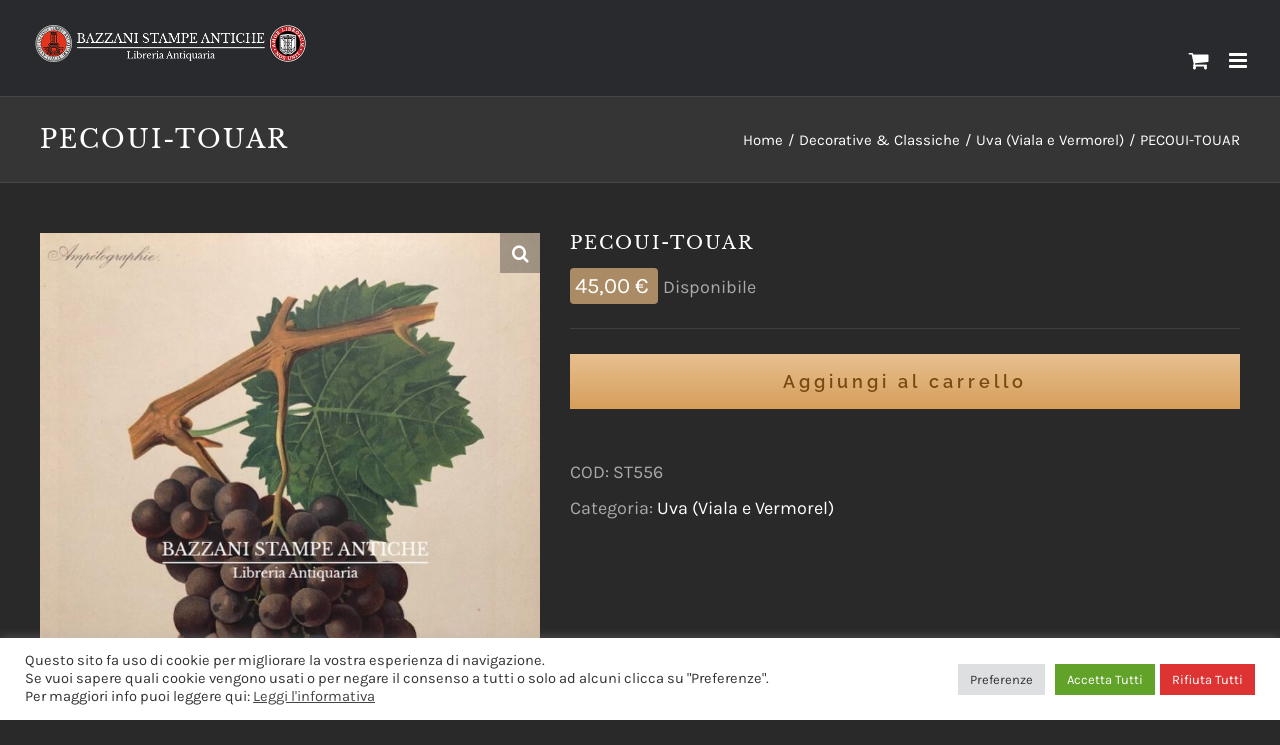

--- FILE ---
content_type: text/html; charset=UTF-8
request_url: https://www.libreriabazzanistampeantiche.com/prodotto/pecoui-touar/
body_size: 20382
content:
<!DOCTYPE html><html class="avada-html-layout-wide avada-html-header-position-top" lang="it-IT" prefix="og: http://ogp.me/ns# fb: http://ogp.me/ns/fb#"><head><meta http-equiv="X-UA-Compatible" content="IE=edge" /><meta http-equiv="Content-Type" content="text/html; charset=utf-8"/><meta name="viewport" content="width=device-width, initial-scale=1" /><link href="https://fonts.googleapis.com/css?family=Lato:100,100i,200,200i,300,300i,400,400i,500,500i,600,600i,700,700i,800,800i,900,900i%7COpen+Sans:100,100i,200,200i,300,300i,400,400i,500,500i,600,600i,700,700i,800,800i,900,900i%7CIndie+Flower:100,100i,200,200i,300,300i,400,400i,500,500i,600,600i,700,700i,800,800i,900,900i%7COswald:100,100i,200,200i,300,300i,400,400i,500,500i,600,600i,700,700i,800,800i,900,900i" rel="stylesheet"><meta name='robots' content='index, follow, max-image-preview:large, max-snippet:-1, max-video-preview:-1' /><link media="all" href="https://www.libreriabazzanistampeantiche.com/wp-content/cache/autoptimize/css/autoptimize_2bbcfb6dd1301cbfc2af0a72b78e08b5.css" rel="stylesheet"><title>PECOUI-TOUAR | Libreria Bazzani Stampe Antiche</title><link rel="canonical" href="https://www.libreriabazzanistampeantiche.com/prodotto/pecoui-touar/" /><meta property="og:locale" content="it_IT" /><meta property="og:type" content="article" /><meta property="og:title" content="PECOUI-TOUAR | Libreria Bazzani Stampe Antiche" /><meta property="og:description" content="Autore: Champenois F. (Francia, XIX secolo) Epoca: 1890 ca Tecnica: Cromolitografia Misure: 340 x 240 mm Descrizione: Cromolitografia tratta dall&#8217;opera generale di viticoltura &#8220;Ampelographie&#8221; di Pierre Viala e Victor Vermorel. Bel foglio." /><meta property="og:url" content="https://www.libreriabazzanistampeantiche.com/prodotto/pecoui-touar/" /><meta property="og:site_name" content="Libreria Bazzani Stampe Antiche" /><meta property="article:publisher" content="https://www.facebook.com/bazzanistampeantiche" /><meta property="article:modified_time" content="2024-05-11T14:50:51+00:00" /><meta property="og:image" content="https://www.libreriabazzanistampeantiche.com/wp-content/uploads/2017/02/ST556.jpeg" /><meta property="og:image:width" content="752" /><meta property="og:image:height" content="1072" /><meta property="og:image:type" content="image/jpeg" /><meta name="twitter:card" content="summary_large_image" /><meta name="twitter:label1" content="Tempo di lettura stimato" /><meta name="twitter:data1" content="1 minuto" /> <script type="application/ld+json" class="yoast-schema-graph">{"@context":"https://schema.org","@graph":[{"@type":"WebPage","@id":"https://www.libreriabazzanistampeantiche.com/prodotto/pecoui-touar/","url":"https://www.libreriabazzanistampeantiche.com/prodotto/pecoui-touar/","name":"PECOUI-TOUAR | Libreria Bazzani Stampe Antiche","isPartOf":{"@id":"https://www.libreriabazzanistampeantiche.com/#website"},"primaryImageOfPage":{"@id":"https://www.libreriabazzanistampeantiche.com/prodotto/pecoui-touar/#primaryimage"},"image":{"@id":"https://www.libreriabazzanistampeantiche.com/prodotto/pecoui-touar/#primaryimage"},"thumbnailUrl":"https://www.libreriabazzanistampeantiche.com/wp-content/uploads/2017/02/ST556.jpeg","datePublished":"2017-02-08T17:05:27+00:00","dateModified":"2024-05-11T14:50:51+00:00","breadcrumb":{"@id":"https://www.libreriabazzanistampeantiche.com/prodotto/pecoui-touar/#breadcrumb"},"inLanguage":"it-IT","potentialAction":[{"@type":"ReadAction","target":["https://www.libreriabazzanistampeantiche.com/prodotto/pecoui-touar/"]}]},{"@type":"ImageObject","inLanguage":"it-IT","@id":"https://www.libreriabazzanistampeantiche.com/prodotto/pecoui-touar/#primaryimage","url":"https://www.libreriabazzanistampeantiche.com/wp-content/uploads/2017/02/ST556.jpeg","contentUrl":"https://www.libreriabazzanistampeantiche.com/wp-content/uploads/2017/02/ST556.jpeg","width":752,"height":1072},{"@type":"BreadcrumbList","@id":"https://www.libreriabazzanistampeantiche.com/prodotto/pecoui-touar/#breadcrumb","itemListElement":[{"@type":"ListItem","position":1,"name":"Home","item":"https://www.libreriabazzanistampeantiche.com/"},{"@type":"ListItem","position":2,"name":"Negozio","item":"https://www.libreriabazzanistampeantiche.com/negozio/"},{"@type":"ListItem","position":3,"name":"Decorative &amp; Classiche","item":"https://www.libreriabazzanistampeantiche.com/categoria-prodotto/decorative/"},{"@type":"ListItem","position":4,"name":"Uva (Viala e Vermorel)","item":"https://www.libreriabazzanistampeantiche.com/categoria-prodotto/decorative/uva-viala-e-vermorel/"},{"@type":"ListItem","position":5,"name":"PECOUI-TOUAR"}]},{"@type":"WebSite","@id":"https://www.libreriabazzanistampeantiche.com/#website","url":"https://www.libreriabazzanistampeantiche.com/","name":"Libreria Bazzani Stampe Antiche","description":"Stampe Antiche e Libreria Antiquaria","potentialAction":[{"@type":"SearchAction","target":{"@type":"EntryPoint","urlTemplate":"https://www.libreriabazzanistampeantiche.com/?s={search_term_string}"},"query-input":{"@type":"PropertyValueSpecification","valueRequired":true,"valueName":"search_term_string"}}],"inLanguage":"it-IT"}]}</script> <link rel="alternate" type="application/rss+xml" title="Libreria Bazzani Stampe Antiche &raquo; Feed" href="https://www.libreriabazzanistampeantiche.com/feed/" /><link rel="alternate" type="application/rss+xml" title="Libreria Bazzani Stampe Antiche &raquo; Feed dei commenti" href="https://www.libreriabazzanistampeantiche.com/comments/feed/" /><link rel="shortcut icon" href="https://www.libreriabazzanistampeantiche.com/wp-content/uploads/2016/10/favicon.ico" type="image/x-icon" /><meta name="description" content="Autore: Champenois F. 
(Francia, XIX secolo)
Epoca: 1890 ca
Tecnica: Cromolitografia
Misure: 340 x 240 mm
Descrizione: Cromolitografia tratta dall&#039;opera generale di viticoltura &quot;Ampelographie&quot; di Pierre Viala e Victor Vermorel. Bel foglio."/><meta property="og:locale" content="it_IT"/><meta property="og:type" content="article"/><meta property="og:site_name" content="Libreria Bazzani Stampe Antiche"/><meta property="og:title" content="PECOUI-TOUAR | Libreria Bazzani Stampe Antiche"/><meta property="og:description" content="Autore: Champenois F. 
(Francia, XIX secolo)
Epoca: 1890 ca
Tecnica: Cromolitografia
Misure: 340 x 240 mm
Descrizione: Cromolitografia tratta dall&#039;opera generale di viticoltura &quot;Ampelographie&quot; di Pierre Viala e Victor Vermorel. Bel foglio."/><meta property="og:url" content="https://www.libreriabazzanistampeantiche.com/prodotto/pecoui-touar/"/><meta property="article:modified_time" content="2024-05-11T14:50:51+01:00"/><meta property="og:image" content="https://www.libreriabazzanistampeantiche.com/wp-content/uploads/2017/02/ST556.jpeg"/><meta property="og:image:width" content="752"/><meta property="og:image:height" content="1072"/><meta property="og:image:type" content="image/jpeg"/> <script type="text/javascript">window._wpemojiSettings = {"baseUrl":"https:\/\/s.w.org\/images\/core\/emoji\/15.0.3\/72x72\/","ext":".png","svgUrl":"https:\/\/s.w.org\/images\/core\/emoji\/15.0.3\/svg\/","svgExt":".svg","source":{"concatemoji":"https:\/\/www.libreriabazzanistampeantiche.com\/wp-includes\/js\/wp-emoji-release.min.js?ver=6.7.4"}};
/*! This file is auto-generated */
!function(i,n){var o,s,e;function c(e){try{var t={supportTests:e,timestamp:(new Date).valueOf()};sessionStorage.setItem(o,JSON.stringify(t))}catch(e){}}function p(e,t,n){e.clearRect(0,0,e.canvas.width,e.canvas.height),e.fillText(t,0,0);var t=new Uint32Array(e.getImageData(0,0,e.canvas.width,e.canvas.height).data),r=(e.clearRect(0,0,e.canvas.width,e.canvas.height),e.fillText(n,0,0),new Uint32Array(e.getImageData(0,0,e.canvas.width,e.canvas.height).data));return t.every(function(e,t){return e===r[t]})}function u(e,t,n){switch(t){case"flag":return n(e,"\ud83c\udff3\ufe0f\u200d\u26a7\ufe0f","\ud83c\udff3\ufe0f\u200b\u26a7\ufe0f")?!1:!n(e,"\ud83c\uddfa\ud83c\uddf3","\ud83c\uddfa\u200b\ud83c\uddf3")&&!n(e,"\ud83c\udff4\udb40\udc67\udb40\udc62\udb40\udc65\udb40\udc6e\udb40\udc67\udb40\udc7f","\ud83c\udff4\u200b\udb40\udc67\u200b\udb40\udc62\u200b\udb40\udc65\u200b\udb40\udc6e\u200b\udb40\udc67\u200b\udb40\udc7f");case"emoji":return!n(e,"\ud83d\udc26\u200d\u2b1b","\ud83d\udc26\u200b\u2b1b")}return!1}function f(e,t,n){var r="undefined"!=typeof WorkerGlobalScope&&self instanceof WorkerGlobalScope?new OffscreenCanvas(300,150):i.createElement("canvas"),a=r.getContext("2d",{willReadFrequently:!0}),o=(a.textBaseline="top",a.font="600 32px Arial",{});return e.forEach(function(e){o[e]=t(a,e,n)}),o}function t(e){var t=i.createElement("script");t.src=e,t.defer=!0,i.head.appendChild(t)}"undefined"!=typeof Promise&&(o="wpEmojiSettingsSupports",s=["flag","emoji"],n.supports={everything:!0,everythingExceptFlag:!0},e=new Promise(function(e){i.addEventListener("DOMContentLoaded",e,{once:!0})}),new Promise(function(t){var n=function(){try{var e=JSON.parse(sessionStorage.getItem(o));if("object"==typeof e&&"number"==typeof e.timestamp&&(new Date).valueOf()<e.timestamp+604800&&"object"==typeof e.supportTests)return e.supportTests}catch(e){}return null}();if(!n){if("undefined"!=typeof Worker&&"undefined"!=typeof OffscreenCanvas&&"undefined"!=typeof URL&&URL.createObjectURL&&"undefined"!=typeof Blob)try{var e="postMessage("+f.toString()+"("+[JSON.stringify(s),u.toString(),p.toString()].join(",")+"));",r=new Blob([e],{type:"text/javascript"}),a=new Worker(URL.createObjectURL(r),{name:"wpTestEmojiSupports"});return void(a.onmessage=function(e){c(n=e.data),a.terminate(),t(n)})}catch(e){}c(n=f(s,u,p))}t(n)}).then(function(e){for(var t in e)n.supports[t]=e[t],n.supports.everything=n.supports.everything&&n.supports[t],"flag"!==t&&(n.supports.everythingExceptFlag=n.supports.everythingExceptFlag&&n.supports[t]);n.supports.everythingExceptFlag=n.supports.everythingExceptFlag&&!n.supports.flag,n.DOMReady=!1,n.readyCallback=function(){n.DOMReady=!0}}).then(function(){return e}).then(function(){var e;n.supports.everything||(n.readyCallback(),(e=n.source||{}).concatemoji?t(e.concatemoji):e.wpemoji&&e.twemoji&&(t(e.twemoji),t(e.wpemoji)))}))}((window,document),window._wpemojiSettings);</script> <script type="text/javascript" src="https://www.libreriabazzanistampeantiche.com/wp-includes/js/jquery/jquery.min.js?ver=3.7.1" id="jquery-core-js"></script> <script type="text/javascript" id="layerslider-utils-js-extra">var LS_Meta = {"v":"7.14.1","fixGSAP":"1"};</script> <script type="text/javascript" id="cookie-law-info-js-extra">var Cli_Data = {"nn_cookie_ids":["_icl_current_language","_gat","_ga","_gid","wpml_referer_url","CookieLawInfoConsent","cf_chl_seq_db8ff1061fcb8ef","cf_chl_seq_7ac3eccd0663be3","cf_chl_seq_a7b22ead34afb56","cf_chl_seq_fe8f9ffa70ed727","cf_chl_seq_8ce36ba1247016c","cf_chl_seq_cfe469afa74cdbf","cf_chl_seq_490d77c5b4eb1f6","cf_chl_seq_e049a2845043018","cf_chl_seq_7bcd5cf4116c61b","cf_chl_seq_eb1a2eef024843e","cf_chl_seq_8c23c4d6df0588e","cf_chl_seq_abc439f7312a730","cf_chl_seq_408341eb39a6ee4","cf_chl_seq_4be4269b42aa921","cf_chl_seq_469e66f1e0943ac","cf_chl_seq_542868012a1ca22","cf_chl_seq_3230c6e00181e70","cf_chl_seq_2c83736c92253bf","cf_chl_seq_2788e0ed6b0d102","cf_chl_seq_fd8691b09e28a01","cf_chl_seq_c571539657870cb","cf_chl_seq_ce63a370134c746","cf_chl_seq_b4113ebb4bee2a3","cf_chl_seq_94ae8d8d4ab7298","cf_chl_seq_aad0290cb397ce0","cf_chl_seq_4f386d585f2ac5e","cf_chl_seq_c1fac3f5ce072ef","cf_chl_seq_14ddcb73fb75487","cf_chl_seq_d6ee68dcc9179b2","cf_chl_seq_1f4bc265be1d58d","cf_chl_seq_aac7e77bed48731","cf_chl_seq_861b38b322359f6","cf_chl_seq_2cf709843b8339a","cf_chl_seq_7229af47cdd58ec","cf_chl_seq_d57bf35332f7e01","cf_chl_seq_23f0f188ad2ec2c","cf_chl_seq_13f2e78edc0ca2e","cf_chl_seq_7f59570945156b8","cf_chl_seq_66f3f755c223779","cf_chl_seq_09f719e76995465","cf_chl_seq_76db8815ac766ad","cf_chl_seq_899fe725b213a7b","cf_chl_seq_d9562972238fdd2","cf_chl_seq_cccf0013dead0b3","cf_chl_seq_5acf13b37c5e28b","cf_chl_seq_136be0dbe2253a0","cf_chl_seq_25602ac9aa844a9","cf_chl_seq_a7c872c00751219","cf_chl_seq_75def86b66c4569","cf_chl_seq_dd94225cf6fd409","cf_chl_seq_0b0072b548c105b","cf_chl_seq_2f5fbb02065418e","cf_chl_seq_98800b4bb8d85ec","cf_chl_seq_824001066e56c80","cf_chl_seq_989857021164121","cf_chl_seq_76555bca5fda285","cf_chl_seq_e3323c5ed312060","cf_chl_seq_287ba56d4f2c706","cf_chl_seq_ad0b1ee9a60505d","cf_chl_seq_df88228d62a7e74","cf_chl_seq_7d3c1b14fa61949","cf_chl_seq_bc42163121868d2","cf_chl_seq_4e8e3ce4eef6a9b","cf_chl_seq_bf4abd1abd9da2f","cf_chl_seq_b0181e19bd2903e","cf_chl_seq_9040a726f59e8c8","cf_chl_seq_70c4be29a4f23c3","cf_chl_seq_11344dd9d3da492","cf_chl_seq_fb53d98a51fee53","cf_chl_seq_7d3a46556c488d1","cf_chl_seq_3e78a569a694f70","cf_chl_seq_9ad3fd1a5c0a2a1","cf_chl_seq_50d0339ad2ac692","cf_chl_seq_815126dc88592cd","cf_chl_seq_d52b3e50ee4743f","cf_chl_seq_5ec9957f5e37b14","cf_chl_seq_118d29171796af6","cf_chl_seq_196e10487014239","cf_chl_seq_50fda4874a9763c","cf_chl_seq_3c4fc42701931be","cf_chl_seq_5ac13aa786127c5","cf_chl_seq_31de5e6bdd3bfa5","cf_chl_seq_5181457d024dc94","cf_chl_seq_bb59029d9d727ae","cf_chl_seq_fb74dc3ddcdc579","cf_chl_seq_8b6401a21e8e607","cf_chl_2","cf_chl_seq_1dd9e231e2bbc72","cf_chl_seq_9028a0691d936d0","cf_chl_seq_bb6c30bd35cef79","cf_chl_seq_c1ed965894b184a","cf_chl_seq_e70d0ce99990de0","cf_chl_prog","cf_chl_seq_8cff5dec20c0e30"],"cookielist":[],"non_necessary_cookies":{"necessary":["CookieLawInfoConsent"],"others":["cf_chl_seq_db8ff1061fcb8ef","cf_chl_seq_7ac3eccd0663be3","cf_chl_seq_a7b22ead34afb56","cf_chl_seq_fe8f9ffa70ed727","cf_chl_seq_8ce36ba1247016c","cf_chl_seq_cfe469afa74cdbf","cf_chl_seq_490d77c5b4eb1f6","cf_chl_seq_e049a2845043018","cf_chl_seq_7bcd5cf4116c61b","cf_chl_seq_eb1a2eef024843e","cf_chl_seq_8c23c4d6df0588e","cf_chl_seq_abc439f7312a730","cf_chl_seq_408341eb39a6ee4","cf_chl_seq_4be4269b42aa921","cf_chl_seq_469e66f1e0943ac","cf_chl_seq_542868012a1ca22","cf_chl_seq_3230c6e00181e70","cf_chl_seq_2c83736c92253bf","cf_chl_seq_2788e0ed6b0d102","cf_chl_seq_fd8691b09e28a01","cf_chl_seq_c571539657870cb","cf_chl_seq_ce63a370134c746","cf_chl_seq_b4113ebb4bee2a3","cf_chl_seq_94ae8d8d4ab7298","cf_chl_seq_aad0290cb397ce0","cf_chl_seq_4f386d585f2ac5e","cf_chl_seq_c1fac3f5ce072ef","cf_chl_seq_14ddcb73fb75487","cf_chl_seq_d6ee68dcc9179b2","cf_chl_seq_1f4bc265be1d58d","cf_chl_seq_aac7e77bed48731","cf_chl_seq_861b38b322359f6","cf_chl_seq_2cf709843b8339a","cf_chl_seq_7229af47cdd58ec","cf_chl_seq_d57bf35332f7e01","cf_chl_seq_23f0f188ad2ec2c","cf_chl_seq_13f2e78edc0ca2e","cf_chl_seq_7f59570945156b8","cf_chl_seq_66f3f755c223779","cf_chl_seq_09f719e76995465","cf_chl_seq_76db8815ac766ad","cf_chl_seq_899fe725b213a7b","cf_chl_seq_d9562972238fdd2","cf_chl_seq_cccf0013dead0b3","cf_chl_seq_5acf13b37c5e28b","cf_chl_seq_136be0dbe2253a0","cf_chl_seq_25602ac9aa844a9","cf_chl_seq_a7c872c00751219","cf_chl_seq_75def86b66c4569","cf_chl_seq_dd94225cf6fd409","cf_chl_seq_0b0072b548c105b","cf_chl_seq_2f5fbb02065418e","cf_chl_seq_98800b4bb8d85ec","cf_chl_seq_824001066e56c80","cf_chl_seq_989857021164121","cf_chl_seq_76555bca5fda285","cf_chl_seq_e3323c5ed312060","cf_chl_seq_287ba56d4f2c706","cf_chl_seq_ad0b1ee9a60505d","cf_chl_seq_df88228d62a7e74","cf_chl_seq_7d3c1b14fa61949","cf_chl_seq_bc42163121868d2","cf_chl_seq_4e8e3ce4eef6a9b","cf_chl_seq_bf4abd1abd9da2f","cf_chl_seq_b0181e19bd2903e","cf_chl_seq_9040a726f59e8c8","cf_chl_seq_70c4be29a4f23c3","cf_chl_seq_11344dd9d3da492","cf_chl_seq_fb53d98a51fee53","cf_chl_seq_7d3a46556c488d1","cf_chl_seq_3e78a569a694f70","cf_chl_seq_9ad3fd1a5c0a2a1","cf_chl_seq_50d0339ad2ac692","cf_chl_seq_815126dc88592cd","cf_chl_seq_d52b3e50ee4743f","cf_chl_seq_5ec9957f5e37b14","cf_chl_seq_118d29171796af6","cf_chl_seq_196e10487014239","cf_chl_seq_50fda4874a9763c","cf_chl_seq_3c4fc42701931be","cf_chl_seq_5ac13aa786127c5","cf_chl_seq_31de5e6bdd3bfa5","cf_chl_seq_5181457d024dc94","cf_chl_seq_bb59029d9d727ae","cf_chl_seq_fb74dc3ddcdc579","cf_chl_seq_8b6401a21e8e607","cf_chl_2","cf_chl_seq_1dd9e231e2bbc72","cf_chl_seq_9028a0691d936d0","cf_chl_seq_bb6c30bd35cef79","cf_chl_seq_c1ed965894b184a","cf_chl_seq_e70d0ce99990de0","cf_chl_prog","cf_chl_seq_8cff5dec20c0e30"],"analytics":["_ga","_gid"],"functional":["_icl_current_language","wpml_referer_url"],"performance":["_gat"]},"ccpaEnabled":"","ccpaRegionBased":"","ccpaBarEnabled":"","strictlyEnabled":["necessary","obligatoire"],"ccpaType":"gdpr","js_blocking":"1","custom_integration":"","triggerDomRefresh":"","secure_cookies":""};
var cli_cookiebar_settings = {"animate_speed_hide":"500","animate_speed_show":"500","background":"#FFF","border":"#b1a6a6c2","border_on":"","button_1_button_colour":"#61a229","button_1_button_hover":"#4e8221","button_1_link_colour":"#fff","button_1_as_button":"1","button_1_new_win":"","button_2_button_colour":"#333","button_2_button_hover":"#292929","button_2_link_colour":"#444","button_2_as_button":"","button_2_hidebar":"","button_3_button_colour":"#dd3333","button_3_button_hover":"#b12929","button_3_link_colour":"#ffffff","button_3_as_button":"1","button_3_new_win":"","button_4_button_colour":"#dedfe0","button_4_button_hover":"#b2b2b3","button_4_link_colour":"#333333","button_4_as_button":"1","button_7_button_colour":"#61a229","button_7_button_hover":"#4e8221","button_7_link_colour":"#fff","button_7_as_button":"1","button_7_new_win":"","font_family":"inherit","header_fix":"","notify_animate_hide":"1","notify_animate_show":"","notify_div_id":"#cookie-law-info-bar","notify_position_horizontal":"right","notify_position_vertical":"bottom","scroll_close":"","scroll_close_reload":"","accept_close_reload":"","reject_close_reload":"","showagain_tab":"1","showagain_background":"#fff","showagain_border":"#000","showagain_div_id":"#cookie-law-info-again","showagain_x_position":"100px","text":"#333333","show_once_yn":"","show_once":"10000","logging_on":"","as_popup":"","popup_overlay":"1","bar_heading_text":"","cookie_bar_as":"banner","popup_showagain_position":"bottom-right","widget_position":"left"};
var log_object = {"ajax_url":"https:\/\/www.libreriabazzanistampeantiche.com\/wp-admin\/admin-ajax.php"};</script> <script type="text/javascript" id="wc-add-to-cart-js-extra">var wc_add_to_cart_params = {"ajax_url":"\/wp-admin\/admin-ajax.php","wc_ajax_url":"\/?wc-ajax=%%endpoint%%","i18n_view_cart":"Visualizza carrello","cart_url":"https:\/\/www.libreriabazzanistampeantiche.com\/carrello\/","is_cart":"","cart_redirect_after_add":"no"};</script> <script type="text/javascript" id="wc-single-product-js-extra">var wc_single_product_params = {"i18n_required_rating_text":"Seleziona una valutazione","i18n_rating_options":["1 stella su 5","2 stelle su 5","3 stelle su 5","4 stelle su 5","5 stelle su 5"],"i18n_product_gallery_trigger_text":"Visualizza la galleria di immagini a schermo intero","review_rating_required":"yes","flexslider":{"rtl":false,"animation":"slide","smoothHeight":true,"directionNav":true,"controlNav":"thumbnails","slideshow":false,"animationSpeed":500,"animationLoop":false,"allowOneSlide":false,"prevText":"<i class=\"awb-icon-angle-left\"><\/i>","nextText":"<i class=\"awb-icon-angle-right\"><\/i>"},"zoom_enabled":"1","zoom_options":[],"photoswipe_enabled":"1","photoswipe_options":{"shareEl":false,"closeOnScroll":false,"history":false,"hideAnimationDuration":0,"showAnimationDuration":0},"flexslider_enabled":"1"};</script> <script type="text/javascript" id="woocommerce-js-extra">var woocommerce_params = {"ajax_url":"\/wp-admin\/admin-ajax.php","wc_ajax_url":"\/?wc-ajax=%%endpoint%%","i18n_password_show":"Mostra password","i18n_password_hide":"Nascondi password"};</script> <meta name="generator" content="Powered by LayerSlider 7.14.1 - Build Heros, Sliders, and Popups. Create Animations and Beautiful, Rich Web Content as Easy as Never Before on WordPress." /><link rel="https://api.w.org/" href="https://www.libreriabazzanistampeantiche.com/wp-json/" /><link rel="alternate" title="JSON" type="application/json" href="https://www.libreriabazzanistampeantiche.com/wp-json/wp/v2/product/13720" /><link rel="EditURI" type="application/rsd+xml" title="RSD" href="https://www.libreriabazzanistampeantiche.com/xmlrpc.php?rsd" /><meta name="generator" content="WordPress 6.7.4" /><meta name="generator" content="WooCommerce 9.7.1" /><link rel='shortlink' href='https://www.libreriabazzanistampeantiche.com/?p=13720' /><link rel="alternate" title="oEmbed (JSON)" type="application/json+oembed" href="https://www.libreriabazzanistampeantiche.com/wp-json/oembed/1.0/embed?url=https%3A%2F%2Fwww.libreriabazzanistampeantiche.com%2Fprodotto%2Fpecoui-touar%2F" /><link rel="alternate" title="oEmbed (XML)" type="text/xml+oembed" href="https://www.libreriabazzanistampeantiche.com/wp-json/oembed/1.0/embed?url=https%3A%2F%2Fwww.libreriabazzanistampeantiche.com%2Fprodotto%2Fpecoui-touar%2F&#038;format=xml" /> <noscript><style>.woocommerce-product-gallery{ opacity: 1 !important; }</style></noscript><link rel="preconnect" href="https://fonts.googleapis.com"><link rel="preconnect" href="https://fonts.gstatic.com/" crossorigin><meta name="generator" content="Powered by Slider Revolution 6.7.29 - responsive, Mobile-Friendly Slider Plugin for WordPress with comfortable drag and drop interface." /> <script type="text/javascript">var doc = document.documentElement;
			doc.setAttribute( 'data-useragent', navigator.userAgent );</script> <script>(function(i,s,o,g,r,a,m){i['GoogleAnalyticsObject']=r;i[r]=i[r]||function(){
  (i[r].q=i[r].q||[]).push(arguments)},i[r].l=1*new Date();a=s.createElement(o),
  m=s.getElementsByTagName(o)[0];a.async=1;a.src=g;m.parentNode.insertBefore(a,m)
  })(window,document,'script','https://www.google-analytics.com/analytics.js','ga');

  ga('create', 'UA-55714995-11', 'auto');
  ga('send', 'pageview');</script> <link href='https://fonts.googleapis.com/css?family=Megrim' rel='stylesheet' type='text/css'>  <script>(function(w,d,s,l,i){w[l]=w[l]||[];w[l].push({'gtm.start':
new Date().getTime(),event:'gtm.js'});var f=d.getElementsByTagName(s)[0],
j=d.createElement(s),dl=l!='dataLayer'?'&l='+l:'';j.async=true;j.src=
'https://www.googletagmanager.com/gtm.js?id='+i+dl;f.parentNode.insertBefore(j,f);
})(window,document,'script','dataLayer','GTM-W2QVNPR');</script> </head><body class="product-template-default single single-product postid-13720 theme-Avada woocommerce woocommerce-page woocommerce-no-js fusion-image-hovers fusion-pagination-sizing fusion-button_type-flat fusion-button_span-yes fusion-button_gradient-linear avada-image-rollover-circle-no avada-image-rollover-yes avada-image-rollover-direction-fade fusion-has-button-gradient fusion-body ltr fusion-sticky-header no-tablet-sticky-header no-mobile-sticky-header no-mobile-slidingbar fusion-disable-outline fusion-sub-menu-fade mobile-logo-pos-left layout-wide-mode avada-has-boxed-modal-shadow- layout-scroll-offset-full avada-has-zero-margin-offset-top fusion-top-header menu-text-align-center fusion-woo-product-design-clean fusion-woo-shop-page-columns-4 fusion-woo-related-columns-4 fusion-woo-archive-page-columns-4 woo-tabs-horizontal woo-sale-badge-circle woo-outofstock-badge-top_bar mobile-menu-design-modern fusion-show-pagination-text fusion-header-layout-v1 avada-responsive avada-footer-fx-none avada-menu-highlight-style-bar fusion-search-form-clean fusion-main-menu-search-overlay fusion-avatar-circle avada-sticky-shrinkage avada-blog-layout-grid avada-blog-archive-layout-grid avada-header-shadow-no avada-menu-icon-position-left avada-has-mainmenu-dropdown-divider avada-has-header-100-width avada-has-main-nav-search-icon avada-has-100-footer avada-has-breadcrumb-mobile-hidden avada-has-titlebar-bar_and_content avada-has-pagination-padding avada-flyout-menu-direction-fade avada-ec-views-v1" data-awb-post-id="13720"> <a class="skip-link screen-reader-text" href="#content">Salta al contenuto</a><div id="boxed-wrapper"><div id="wrapper" class="fusion-wrapper"><div id="home" style="position:relative;top:-1px;"></div><header class="fusion-header-wrapper"><div class="fusion-header-v1 fusion-logo-alignment fusion-logo-left fusion-sticky-menu-1 fusion-sticky-logo-1 fusion-mobile-logo-1  fusion-mobile-menu-design-modern"><div class="fusion-header-sticky-height"></div><div class="fusion-header"><div class="fusion-row"><div class="fusion-logo" data-margin-top="5px" data-margin-bottom="5px" data-margin-left="0px" data-margin-right="0px"> <a class="fusion-logo-link"  href="https://www.libreriabazzanistampeantiche.com/" > <img src="https://www.libreriabazzanistampeantiche.com/wp-content/uploads/2020/11/logo_1x.png" srcset="https://www.libreriabazzanistampeantiche.com/wp-content/uploads/2020/11/logo_1x.png 1x, https://www.libreriabazzanistampeantiche.com/wp-content/uploads/2020/10/logo_2x.png 2x" width="563" height="73" style="max-height:73px;height:auto;" alt="Libreria Bazzani Stampe Antiche Logo" data-retina_logo_url="https://www.libreriabazzanistampeantiche.com/wp-content/uploads/2020/10/logo_2x.png" class="fusion-standard-logo" /> <img src="https://www.libreriabazzanistampeantiche.com/wp-content/uploads/2020/11/logo_1x.png" srcset="https://www.libreriabazzanistampeantiche.com/wp-content/uploads/2020/11/logo_1x.png 1x, https://www.libreriabazzanistampeantiche.com/wp-content/uploads/2020/11/logo_1x.png 2x" width="563" height="73" style="max-height:73px;height:auto;" alt="Libreria Bazzani Stampe Antiche Logo" data-retina_logo_url="https://www.libreriabazzanistampeantiche.com/wp-content/uploads/2020/11/logo_1x.png" class="fusion-mobile-logo" /> <img src="https://www.libreriabazzanistampeantiche.com/wp-content/uploads/2020/11/logo_1x.png" srcset="https://www.libreriabazzanistampeantiche.com/wp-content/uploads/2020/11/logo_1x.png 1x, https://www.libreriabazzanistampeantiche.com/wp-content/uploads/2020/10/logo_2x.png 2x" width="563" height="73" style="max-height:73px;height:auto;" alt="Libreria Bazzani Stampe Antiche Logo" data-retina_logo_url="https://www.libreriabazzanistampeantiche.com/wp-content/uploads/2020/10/logo_2x.png" class="fusion-sticky-logo" /> </a></div><nav class="fusion-main-menu" aria-label="Menu Principale"><div class="fusion-overlay-search"><form role="search" class="searchform fusion-search-form  fusion-search-form-clean" method="get" action="https://www.libreriabazzanistampeantiche.com/"><div class="fusion-search-form-content"><div class="fusion-search-field search-field"> <label><span class="screen-reader-text">Cerca per:</span> <input type="search" value="" name="s" class="s" placeholder="Cerca..." required aria-required="true" aria-label="Cerca..."/> </label></div><div class="fusion-search-button search-button"> <input type="submit" class="fusion-search-submit searchsubmit" aria-label="Cerca" value="&#xf002;" /></div> <input type="hidden" value="product" name="post_type" /></div></form><div class="fusion-search-spacer"></div><a href="#" role="button" aria-label="Close Search" class="fusion-close-search"></a></div><ul id="menu-main-menu" class="fusion-menu"><li  id="menu-item-987"  class="menu-item menu-item-type-post_type menu-item-object-page menu-item-987"  data-item-id="987"><a  href="https://www.libreriabazzanistampeantiche.com/chi-siamo/" class="fusion-bar-highlight"><span class="menu-text">Chi siamo</span></a></li><li  id="menu-item-985"  class="menu-item menu-item-type-post_type menu-item-object-page menu-item-has-children menu-item-985 fusion-dropdown-menu"  data-item-id="985"><a  href="https://www.libreriabazzanistampeantiche.com/storia-stampa-antica/" class="fusion-bar-highlight"><span class="menu-text">Storia della stampa antica</span> <span class="fusion-caret"><i class="fusion-dropdown-indicator" aria-hidden="true"></i></span></a><ul class="sub-menu"><li  id="menu-item-3700"  class="menu-item menu-item-type-post_type menu-item-object-page menu-item-3700 fusion-dropdown-submenu" ><a  href="https://www.libreriabazzanistampeantiche.com/la-stampa-originale/" class="fusion-bar-highlight"><span>La stampa originale: arte e civiltà del passato</span></a></li><li  id="menu-item-3699"  class="menu-item menu-item-type-post_type menu-item-object-page menu-item-3699 fusion-dropdown-submenu" ><a  href="https://www.libreriabazzanistampeantiche.com/tecniche-di-incisione/" class="fusion-bar-highlight"><span>Cenni sulle tecniche di incisione</span></a></li><li  id="menu-item-3698"  class="menu-item menu-item-type-post_type menu-item-object-page menu-item-3698 fusion-dropdown-submenu" ><a  href="https://www.libreriabazzanistampeantiche.com/riconoscere-stampa-originale/" class="fusion-bar-highlight"><span>Riconoscere la stampa originale</span></a></li><li  id="menu-item-3697"  class="menu-item menu-item-type-post_type menu-item-object-page menu-item-3697 fusion-dropdown-submenu" ><a  href="https://www.libreriabazzanistampeantiche.com/consigli-conservazione-stampe/" class="fusion-bar-highlight"><span>Consigli per la conservazione delle stampe</span></a></li></ul></li><li  id="menu-item-9009"  class="menu-item menu-item-type-post_type menu-item-object-page menu-item-9009"  data-item-id="9009"><a  href="https://www.libreriabazzanistampeantiche.com/news/" class="fusion-bar-highlight"><span class="menu-text">News</span></a></li><li  id="menu-item-3220"  class="menu-item menu-item-type-post_type menu-item-object-page menu-item-3220"  data-item-id="3220"><a  href="https://www.libreriabazzanistampeantiche.com/contatti/" class="fusion-bar-highlight"><span class="menu-text">Contatti</span></a></li><li class="menu-item fusion-dropdown-menu menu-item-has-children fusion-custom-menu-item fusion-menu-login-box"><a href="https://www.libreriabazzanistampeantiche.com/mio-account/" aria-haspopup="true" class="fusion-bar-highlight"><span class="menu-text">Il mio account</span><span class="fusion-caret"><i class="fusion-dropdown-indicator"></i></span></a><div class="fusion-custom-menu-item-contents"><form action="https://www.libreriabazzanistampeantiche.com/wp-login.php" name="loginform" method="post"><p><input type="text" class="input-text" name="log" id="username-main-menu-694f6cffda238" value="" placeholder="Username" /></p><p><input type="password" class="input-text" name="pwd" id="password-main-menu-694f6cffda238" value="" placeholder="Password" /></p><p class="fusion-remember-checkbox"><label for="fusion-menu-login-box-rememberme-main-menu-694f6cffda238"><input name="rememberme" type="checkbox" id="fusion-menu-login-box-rememberme" value="forever"> Ricordami</label></p><input type="hidden" name="fusion_woo_login_box" value="true" /><p class="fusion-login-box-submit"><input type="submit" name="wp-submit" id="wp-submit-main-menu-694f6cffda238" class="button button-small default comment-submit" value="Accedi"><input type="hidden" name="redirect" value=""></p></form><a class="fusion-menu-login-box-register" href="https://www.libreriabazzanistampeantiche.com/mio-account/" title="Registrati">Registrati</a></div></li><li class="fusion-custom-menu-item fusion-menu-cart fusion-main-menu-cart"><a class="fusion-main-menu-icon fusion-bar-highlight" href="https://www.libreriabazzanistampeantiche.com/carrello/"><span class="menu-text" aria-label="Visualizza carrello"></span></a></li><li class="fusion-custom-menu-item fusion-main-menu-search fusion-search-overlay"><a class="fusion-main-menu-icon fusion-bar-highlight" href="#" aria-label="Cerca" data-title="Cerca" title="Cerca" role="button" aria-expanded="false"></a></li></ul></nav><nav class="fusion-main-menu fusion-sticky-menu" aria-label="Menu principale scorrevole"><div class="fusion-overlay-search"><form role="search" class="searchform fusion-search-form  fusion-search-form-clean" method="get" action="https://www.libreriabazzanistampeantiche.com/"><div class="fusion-search-form-content"><div class="fusion-search-field search-field"> <label><span class="screen-reader-text">Cerca per:</span> <input type="search" value="" name="s" class="s" placeholder="Cerca..." required aria-required="true" aria-label="Cerca..."/> </label></div><div class="fusion-search-button search-button"> <input type="submit" class="fusion-search-submit searchsubmit" aria-label="Cerca" value="&#xf002;" /></div> <input type="hidden" value="product" name="post_type" /></div></form><div class="fusion-search-spacer"></div><a href="#" role="button" aria-label="Close Search" class="fusion-close-search"></a></div><ul id="menu-main-menu-1" class="fusion-menu"><li   class="menu-item menu-item-type-post_type menu-item-object-page menu-item-987"  data-item-id="987"><a  href="https://www.libreriabazzanistampeantiche.com/chi-siamo/" class="fusion-bar-highlight"><span class="menu-text">Chi siamo</span></a></li><li   class="menu-item menu-item-type-post_type menu-item-object-page menu-item-has-children menu-item-985 fusion-dropdown-menu"  data-item-id="985"><a  href="https://www.libreriabazzanistampeantiche.com/storia-stampa-antica/" class="fusion-bar-highlight"><span class="menu-text">Storia della stampa antica</span> <span class="fusion-caret"><i class="fusion-dropdown-indicator" aria-hidden="true"></i></span></a><ul class="sub-menu"><li   class="menu-item menu-item-type-post_type menu-item-object-page menu-item-3700 fusion-dropdown-submenu" ><a  href="https://www.libreriabazzanistampeantiche.com/la-stampa-originale/" class="fusion-bar-highlight"><span>La stampa originale: arte e civiltà del passato</span></a></li><li   class="menu-item menu-item-type-post_type menu-item-object-page menu-item-3699 fusion-dropdown-submenu" ><a  href="https://www.libreriabazzanistampeantiche.com/tecniche-di-incisione/" class="fusion-bar-highlight"><span>Cenni sulle tecniche di incisione</span></a></li><li   class="menu-item menu-item-type-post_type menu-item-object-page menu-item-3698 fusion-dropdown-submenu" ><a  href="https://www.libreriabazzanistampeantiche.com/riconoscere-stampa-originale/" class="fusion-bar-highlight"><span>Riconoscere la stampa originale</span></a></li><li   class="menu-item menu-item-type-post_type menu-item-object-page menu-item-3697 fusion-dropdown-submenu" ><a  href="https://www.libreriabazzanistampeantiche.com/consigli-conservazione-stampe/" class="fusion-bar-highlight"><span>Consigli per la conservazione delle stampe</span></a></li></ul></li><li   class="menu-item menu-item-type-post_type menu-item-object-page menu-item-9009"  data-item-id="9009"><a  href="https://www.libreriabazzanistampeantiche.com/news/" class="fusion-bar-highlight"><span class="menu-text">News</span></a></li><li   class="menu-item menu-item-type-post_type menu-item-object-page menu-item-3220"  data-item-id="3220"><a  href="https://www.libreriabazzanistampeantiche.com/contatti/" class="fusion-bar-highlight"><span class="menu-text">Contatti</span></a></li><li class="menu-item fusion-dropdown-menu menu-item-has-children fusion-custom-menu-item fusion-menu-login-box"><a href="https://www.libreriabazzanistampeantiche.com/mio-account/" aria-haspopup="true" class="fusion-bar-highlight"><span class="menu-text">Il mio account</span><span class="fusion-caret"><i class="fusion-dropdown-indicator"></i></span></a><div class="fusion-custom-menu-item-contents"><form action="https://www.libreriabazzanistampeantiche.com/wp-login.php" name="loginform" method="post"><p><input type="text" class="input-text" name="log" id="username-main-menu-694f6cffdb4d5" value="" placeholder="Username" /></p><p><input type="password" class="input-text" name="pwd" id="password-main-menu-694f6cffdb4d5" value="" placeholder="Password" /></p><p class="fusion-remember-checkbox"><label for="fusion-menu-login-box-rememberme-main-menu-694f6cffdb4d5"><input name="rememberme" type="checkbox" id="fusion-menu-login-box-rememberme" value="forever"> Ricordami</label></p><input type="hidden" name="fusion_woo_login_box" value="true" /><p class="fusion-login-box-submit"><input type="submit" name="wp-submit" id="wp-submit-main-menu-694f6cffdb4d5" class="button button-small default comment-submit" value="Accedi"><input type="hidden" name="redirect" value=""></p></form><a class="fusion-menu-login-box-register" href="https://www.libreriabazzanistampeantiche.com/mio-account/" title="Registrati">Registrati</a></div></li><li class="fusion-custom-menu-item fusion-menu-cart fusion-main-menu-cart"><a class="fusion-main-menu-icon fusion-bar-highlight" href="https://www.libreriabazzanistampeantiche.com/carrello/"><span class="menu-text" aria-label="Visualizza carrello"></span></a></li><li class="fusion-custom-menu-item fusion-main-menu-search fusion-search-overlay"><a class="fusion-main-menu-icon fusion-bar-highlight" href="#" aria-label="Cerca" data-title="Cerca" title="Cerca" role="button" aria-expanded="false"></a></li></ul></nav><div class="fusion-mobile-menu-icons"> <a href="#" class="fusion-icon awb-icon-bars" aria-label="Attiva/Disattiva menu mobile" aria-expanded="false"></a> <a href="https://www.libreriabazzanistampeantiche.com/carrello/" class="fusion-icon awb-icon-shopping-cart"  aria-label="Attiva/Disattiva Carrello Mobile"></a></div><nav class="fusion-mobile-nav-holder fusion-mobile-menu-text-align-left" aria-label="Menu Mobile Principale"></nav><nav class="fusion-mobile-nav-holder fusion-mobile-menu-text-align-left fusion-mobile-sticky-nav-holder" aria-label="Menu Principale mobile, appeso"></nav></div></div></div><div class="fusion-clearfix"></div></header><div id="sliders-container" class="fusion-slider-visibility"></div><section class="avada-page-titlebar-wrapper" aria-label="Barra Titolo Pagina"><div class="fusion-page-title-bar fusion-page-title-bar-none fusion-page-title-bar-left"><div class="fusion-page-title-row"><div class="fusion-page-title-wrapper"><div class="fusion-page-title-captions"><h1 class="entry-title">PECOUI-TOUAR</h1></div><div class="fusion-page-title-secondary"><nav class="fusion-breadcrumbs awb-yoast-breadcrumbs" aria-label="Breadcrumb"><ol class="awb-breadcrumb-list"><li class="fusion-breadcrumb-item awb-breadcrumb-sep" ><a href="https://www.libreriabazzanistampeantiche.com" class="fusion-breadcrumb-link"><span >Home</span></a></li><li class="fusion-breadcrumb-item awb-breadcrumb-sep" ><a href="https://www.libreriabazzanistampeantiche.com/categoria-prodotto/decorative/" class="fusion-breadcrumb-link"><span >Decorative &amp; Classiche</span></a></li><li class="fusion-breadcrumb-item awb-breadcrumb-sep" ><a href="https://www.libreriabazzanistampeantiche.com/categoria-prodotto/decorative/uva-viala-e-vermorel/" class="fusion-breadcrumb-link"><span >Uva (Viala e Vermorel)</span></a></li><li class="fusion-breadcrumb-item"  aria-current="page"><span  class="breadcrumb-leaf">PECOUI-TOUAR</span></li></ol></nav></div></div></div></div></section><main id="main" class="clearfix "><div class="fusion-row" style=""><div class="woocommerce-container"><section id="content" class="" style="width: 100%;"><div class="woocommerce-notices-wrapper"></div><div id="product-13720" class="product type-product post-13720 status-publish first instock product_cat-uva-viala-e-vermorel has-post-thumbnail sold-individually shipping-taxable purchasable product-type-simple product-grid-view"><div class="avada-single-product-gallery-wrapper avada-product-images-global"><div class="woocommerce-product-gallery woocommerce-product-gallery--with-images woocommerce-product-gallery--columns-4 images" data-columns="4" style="opacity: 0; transition: opacity .25s ease-in-out;"><div class="woocommerce-product-gallery__wrapper"><div data-thumb="https://www.libreriabazzanistampeantiche.com/wp-content/uploads/2017/02/ST556-100x100.jpeg" data-thumb-alt="PECOUI-TOUAR" data-thumb-srcset="https://www.libreriabazzanistampeantiche.com/wp-content/uploads/2017/02/ST556-66x66.jpeg 66w, https://www.libreriabazzanistampeantiche.com/wp-content/uploads/2017/02/ST556-100x100.jpeg 100w, https://www.libreriabazzanistampeantiche.com/wp-content/uploads/2017/02/ST556-150x150.jpeg 150w"  data-thumb-sizes="(max-width: 100px) 100vw, 100px" class="woocommerce-product-gallery__image"><a href="https://www.libreriabazzanistampeantiche.com/wp-content/uploads/2017/02/ST556.jpeg"><img width="700" height="998" src="https://www.libreriabazzanistampeantiche.com/wp-content/uploads/2017/02/ST556-700x998.jpeg" class="wp-post-image" alt="PECOUI-TOUAR" data-caption="" data-src="https://www.libreriabazzanistampeantiche.com/wp-content/uploads/2017/02/ST556.jpeg" data-large_image="https://www.libreriabazzanistampeantiche.com/wp-content/uploads/2017/02/ST556.jpeg" data-large_image_width="752" data-large_image_height="1072" decoding="async" fetchpriority="high" srcset="https://www.libreriabazzanistampeantiche.com/wp-content/uploads/2017/02/ST556-200x285.jpeg 200w, https://www.libreriabazzanistampeantiche.com/wp-content/uploads/2017/02/ST556-210x300.jpeg 210w, https://www.libreriabazzanistampeantiche.com/wp-content/uploads/2017/02/ST556-400x570.jpeg 400w, https://www.libreriabazzanistampeantiche.com/wp-content/uploads/2017/02/ST556-500x713.jpeg 500w, https://www.libreriabazzanistampeantiche.com/wp-content/uploads/2017/02/ST556-600x855.jpeg 600w, https://www.libreriabazzanistampeantiche.com/wp-content/uploads/2017/02/ST556-700x998.jpeg 700w, https://www.libreriabazzanistampeantiche.com/wp-content/uploads/2017/02/ST556-718x1024.jpeg 718w, https://www.libreriabazzanistampeantiche.com/wp-content/uploads/2017/02/ST556.jpeg 752w" sizes="(max-width: 700px) 100vw, 700px" /></a></div></div></div></div><div class="summary entry-summary"><div class="summary-container"><h2 itemprop="name" class="product_title entry-title">PECOUI-TOUAR</h2><p class="price"><span class="woocommerce-Price-amount amount"><bdi>45,00<span class="woocommerce-Price-currencySymbol">&euro;</span></bdi></span></p><div class="avada-availability"><p class="stock in-stock">Disponibile</p></div><div class="product-border fusion-separator sep-single sep-solid"></div><p class="stock in-stock">Disponibile</p><form class="cart" action="https://www.libreriabazzanistampeantiche.com/prodotto/pecoui-touar/" method="post" enctype='multipart/form-data'><div class="quantity"> <label class="screen-reader-text" for="quantity_694f6cffdedb4">PECOUI-TOUAR quantità</label> <input
 type="hidden"
 id="quantity_694f6cffdedb4"
 class="input-text qty text"
 name="quantity"
 value="1"
 aria-label="Quantità prodotto"
 min="1"
 max="1"
 step="1"
 placeholder=""
 inputmode="numeric"
 autocomplete="off"
 /></div> <button type="submit" name="add-to-cart" value="13720" class="single_add_to_cart_button button alt">Aggiungi al carrello</button></form><div class="product_meta"> <span class="sku_wrapper">COD: <span class="sku">ST556</span></span> <span class="posted_in">Categoria: <a href="https://www.libreriabazzanistampeantiche.com/categoria-prodotto/decorative/uva-viala-e-vermorel/" rel="tag">Uva (Viala e Vermorel)</a></span></div></div></div><div class="woocommerce-tabs wc-tabs-wrapper"><ul class="tabs wc-tabs" role="tablist"><li class="description_tab" id="tab-title-description"> <a href="#tab-description" role="tab" aria-controls="tab-description"> Descrizione </a></li></ul><div class="woocommerce-Tabs-panel woocommerce-Tabs-panel--description panel entry-content wc-tab" id="tab-description" role="tabpanel" aria-labelledby="tab-title-description"><div class="post-content"><h3 class="fusion-woocommerce-tab-title">Descrizione</h3><p><b>Autore: </b>Champenois F.<b> </b><br /> (Francia, XIX secolo)<br /> <b>Epoca: </b>1890 ca<br /> <b>Tecnica: </b>Cromolitografia<br /> <b>Misure: </b>340 x 240 mm<br /> <b>Descrizione: </b>Cromolitografia tratta dall&#8217;opera generale di viticoltura <em>&#8220;</em><em>Ampelographie&#8221;</em> di Pierre Viala e Victor Vermorel. Bel foglio.</p></div></div></div><div class="fusion-clearfix"></div><div class="fusion-clearfix"></div><section class="related products"><h2>Prodotti correlati</h2><ul class="products clearfix products-4"><li class="product type-product post-13071 status-publish first instock product_cat-uva-viala-e-vermorel has-post-thumbnail sold-individually shipping-taxable purchasable product-type-simple product-grid-view"><div class="fusion-product-wrapper"><div class="fusion-clean-product-image-wrapper "><div  class="fusion-image-wrapper fusion-image-size-fixed" aria-haspopup="true"> <img width="500" height="711" src="https://www.libreriabazzanistampeantiche.com/wp-content/uploads/2017/02/ST525-500x711.jpeg" class="attachment-woocommerce_thumbnail size-woocommerce_thumbnail wp-post-image" alt="" decoding="async" srcset="https://www.libreriabazzanistampeantiche.com/wp-content/uploads/2017/02/ST525-200x284.jpeg 200w, https://www.libreriabazzanistampeantiche.com/wp-content/uploads/2017/02/ST525-211x300.jpeg 211w, https://www.libreriabazzanistampeantiche.com/wp-content/uploads/2017/02/ST525-400x569.jpeg 400w, https://www.libreriabazzanistampeantiche.com/wp-content/uploads/2017/02/ST525-500x711.jpeg 500w, https://www.libreriabazzanistampeantiche.com/wp-content/uploads/2017/02/ST525-600x853.jpeg 600w, https://www.libreriabazzanistampeantiche.com/wp-content/uploads/2017/02/ST525-700x995.jpeg 700w, https://www.libreriabazzanistampeantiche.com/wp-content/uploads/2017/02/ST525-720x1024.jpeg 720w, https://www.libreriabazzanistampeantiche.com/wp-content/uploads/2017/02/ST525.jpeg 754w" sizes="(max-width: 500px) 100vw, 500px" /><div class="fusion-rollover"><div class="fusion-rollover-content"><div class="cart-loading"> <a href="https://www.libreriabazzanistampeantiche.com/carrello/"> <i class="awb-icon-spinner" aria-hidden="true"></i><div class="view-cart">Visualizza carrello</div> </a></div><div class="fusion-product-buttons"> <a href="?add-to-cart=13071" aria-describedby="woocommerce_loop_add_to_cart_link_describedby_13071" data-quantity="1" class="button product_type_simple add_to_cart_button ajax_add_to_cart" data-product_id="13071" data-product_sku="ST525" aria-label="Aggiungi al carrello: &quot;KADARKA&quot;" rel="nofollow">Aggiungi al carrello</a> <span id="woocommerce_loop_add_to_cart_link_describedby_13071" class="screen-reader-text"> </span> <span class="fusion-rollover-linebreak"> /</span> <a href="https://www.libreriabazzanistampeantiche.com/prodotto/kadarka/" class="show_details_button"> Dettagli</a></div> <a class="fusion-link-wrapper" href="https://www.libreriabazzanistampeantiche.com/prodotto/kadarka/" aria-label="KADARKA"></a></div></div></div></div><div class="fusion-product-content"><div class="product-details"><div class="product-details-container"><h3 class="product-title"> <a href="https://www.libreriabazzanistampeantiche.com/prodotto/kadarka/"> KADARKA </a></h3><div class="fusion-price-rating"> <span class="price"><span class="woocommerce-Price-amount amount"><bdi>45,00<span class="woocommerce-Price-currencySymbol">&euro;</span></bdi></span></span></div></div></div></div></div></li><li class="product type-product post-13032 status-publish instock product_cat-uva-viala-e-vermorel has-post-thumbnail sold-individually shipping-taxable purchasable product-type-simple product-grid-view"><div class="fusion-product-wrapper"><div class="fusion-clean-product-image-wrapper "><div  class="fusion-image-wrapper fusion-image-size-fixed" aria-haspopup="true"> <img width="500" height="719" src="https://www.libreriabazzanistampeantiche.com/wp-content/uploads/2017/02/ST512-500x719.jpeg" class="attachment-woocommerce_thumbnail size-woocommerce_thumbnail wp-post-image" alt="" decoding="async" srcset="https://www.libreriabazzanistampeantiche.com/wp-content/uploads/2017/02/ST512-200x288.jpeg 200w, https://www.libreriabazzanistampeantiche.com/wp-content/uploads/2017/02/ST512-208x300.jpeg 208w, https://www.libreriabazzanistampeantiche.com/wp-content/uploads/2017/02/ST512-400x576.jpeg 400w, https://www.libreriabazzanistampeantiche.com/wp-content/uploads/2017/02/ST512-500x719.jpeg 500w, https://www.libreriabazzanistampeantiche.com/wp-content/uploads/2017/02/ST512-600x863.jpeg 600w, https://www.libreriabazzanistampeantiche.com/wp-content/uploads/2017/02/ST512-700x1007.jpeg 700w, https://www.libreriabazzanistampeantiche.com/wp-content/uploads/2017/02/ST512-712x1024.jpeg 712w, https://www.libreriabazzanistampeantiche.com/wp-content/uploads/2017/02/ST512.jpeg 745w" sizes="(max-width: 500px) 100vw, 500px" /><div class="fusion-rollover"><div class="fusion-rollover-content"><div class="cart-loading"> <a href="https://www.libreriabazzanistampeantiche.com/carrello/"> <i class="awb-icon-spinner" aria-hidden="true"></i><div class="view-cart">Visualizza carrello</div> </a></div><div class="fusion-product-buttons"> <a href="?add-to-cart=13032" aria-describedby="woocommerce_loop_add_to_cart_link_describedby_13032" data-quantity="1" class="button product_type_simple add_to_cart_button ajax_add_to_cart" data-product_id="13032" data-product_sku="ST512" aria-label="Aggiungi al carrello: &quot;FLONA&quot;" rel="nofollow">Aggiungi al carrello</a> <span id="woocommerce_loop_add_to_cart_link_describedby_13032" class="screen-reader-text"> </span> <span class="fusion-rollover-linebreak"> /</span> <a href="https://www.libreriabazzanistampeantiche.com/prodotto/flona/" class="show_details_button"> Dettagli</a></div> <a class="fusion-link-wrapper" href="https://www.libreriabazzanistampeantiche.com/prodotto/flona/" aria-label="FLONA"></a></div></div></div></div><div class="fusion-product-content"><div class="product-details"><div class="product-details-container"><h3 class="product-title"> <a href="https://www.libreriabazzanistampeantiche.com/prodotto/flona/"> FLONA </a></h3><div class="fusion-price-rating"> <span class="price"><span class="woocommerce-Price-amount amount"><bdi>45,00<span class="woocommerce-Price-currencySymbol">&euro;</span></bdi></span></span></div></div></div></div></div></li><li class="product type-product post-13074 status-publish instock product_cat-uva-viala-e-vermorel has-post-thumbnail sold-individually shipping-taxable purchasable product-type-simple product-grid-view"><div class="fusion-product-wrapper"><div class="fusion-clean-product-image-wrapper "><div  class="fusion-image-wrapper fusion-image-size-fixed" aria-haspopup="true"> <img width="500" height="709" src="https://www.libreriabazzanistampeantiche.com/wp-content/uploads/2017/02/ST526-500x709.jpeg" class="attachment-woocommerce_thumbnail size-woocommerce_thumbnail wp-post-image" alt="" decoding="async" srcset="https://www.libreriabazzanistampeantiche.com/wp-content/uploads/2017/02/ST526-200x284.jpeg 200w, https://www.libreriabazzanistampeantiche.com/wp-content/uploads/2017/02/ST526-212x300.jpeg 212w, https://www.libreriabazzanistampeantiche.com/wp-content/uploads/2017/02/ST526-400x567.jpeg 400w, https://www.libreriabazzanistampeantiche.com/wp-content/uploads/2017/02/ST526-500x709.jpeg 500w, https://www.libreriabazzanistampeantiche.com/wp-content/uploads/2017/02/ST526-600x851.jpeg 600w, https://www.libreriabazzanistampeantiche.com/wp-content/uploads/2017/02/ST526-700x993.jpeg 700w, https://www.libreriabazzanistampeantiche.com/wp-content/uploads/2017/02/ST526-722x1024.jpeg 722w, https://www.libreriabazzanistampeantiche.com/wp-content/uploads/2017/02/ST526.jpeg 756w" sizes="(max-width: 500px) 100vw, 500px" /><div class="fusion-rollover"><div class="fusion-rollover-content"><div class="cart-loading"> <a href="https://www.libreriabazzanistampeantiche.com/carrello/"> <i class="awb-icon-spinner" aria-hidden="true"></i><div class="view-cart">Visualizza carrello</div> </a></div><div class="fusion-product-buttons"> <a href="?add-to-cart=13074" aria-describedby="woocommerce_loop_add_to_cart_link_describedby_13074" data-quantity="1" class="button product_type_simple add_to_cart_button ajax_add_to_cart" data-product_id="13074" data-product_sku="ST526" aria-label="Aggiungi al carrello: &quot;SERVANT&quot;" rel="nofollow">Aggiungi al carrello</a> <span id="woocommerce_loop_add_to_cart_link_describedby_13074" class="screen-reader-text"> </span> <span class="fusion-rollover-linebreak"> /</span> <a href="https://www.libreriabazzanistampeantiche.com/prodotto/servant/" class="show_details_button"> Dettagli</a></div> <a class="fusion-link-wrapper" href="https://www.libreriabazzanistampeantiche.com/prodotto/servant/" aria-label="SERVANT"></a></div></div></div></div><div class="fusion-product-content"><div class="product-details"><div class="product-details-container"><h3 class="product-title"> <a href="https://www.libreriabazzanistampeantiche.com/prodotto/servant/"> SERVANT </a></h3><div class="fusion-price-rating"> <span class="price"><span class="woocommerce-Price-amount amount"><bdi>45,00<span class="woocommerce-Price-currencySymbol">&euro;</span></bdi></span></span></div></div></div></div></div></li><li class="product type-product post-12620 status-publish last instock product_cat-uva-viala-e-vermorel has-post-thumbnail sold-individually shipping-taxable purchasable product-type-simple product-grid-view"><div class="fusion-product-wrapper"><div class="fusion-clean-product-image-wrapper "><div  class="fusion-image-wrapper fusion-image-size-fixed" aria-haspopup="true"> <img width="500" height="710" src="https://www.libreriabazzanistampeantiche.com/wp-content/uploads/2017/01/ST138-500x710.jpeg" class="attachment-woocommerce_thumbnail size-woocommerce_thumbnail wp-post-image" alt="" decoding="async" srcset="https://www.libreriabazzanistampeantiche.com/wp-content/uploads/2017/01/ST138-200x284.jpeg 200w, https://www.libreriabazzanistampeantiche.com/wp-content/uploads/2017/01/ST138-211x300.jpeg 211w, https://www.libreriabazzanistampeantiche.com/wp-content/uploads/2017/01/ST138-400x568.jpeg 400w, https://www.libreriabazzanistampeantiche.com/wp-content/uploads/2017/01/ST138-500x710.jpeg 500w, https://www.libreriabazzanistampeantiche.com/wp-content/uploads/2017/01/ST138-600x852.jpeg 600w, https://www.libreriabazzanistampeantiche.com/wp-content/uploads/2017/01/ST138-700x994.jpeg 700w, https://www.libreriabazzanistampeantiche.com/wp-content/uploads/2017/01/ST138-721x1024.jpeg 721w, https://www.libreriabazzanistampeantiche.com/wp-content/uploads/2017/01/ST138.jpeg 755w" sizes="(max-width: 500px) 100vw, 500px" /><div class="fusion-rollover"><div class="fusion-rollover-content"><div class="cart-loading"> <a href="https://www.libreriabazzanistampeantiche.com/carrello/"> <i class="awb-icon-spinner" aria-hidden="true"></i><div class="view-cart">Visualizza carrello</div> </a></div><div class="fusion-product-buttons"> <a href="?add-to-cart=12620" aria-describedby="woocommerce_loop_add_to_cart_link_describedby_12620" data-quantity="1" class="button product_type_simple add_to_cart_button ajax_add_to_cart" data-product_id="12620" data-product_sku="ST138" aria-label="Aggiungi al carrello: &quot;MARGILIEN&quot;" rel="nofollow">Aggiungi al carrello</a> <span id="woocommerce_loop_add_to_cart_link_describedby_12620" class="screen-reader-text"> </span> <span class="fusion-rollover-linebreak"> /</span> <a href="https://www.libreriabazzanistampeantiche.com/prodotto/margilien/" class="show_details_button"> Dettagli</a></div> <a class="fusion-link-wrapper" href="https://www.libreriabazzanistampeantiche.com/prodotto/margilien/" aria-label="MARGILIEN"></a></div></div></div></div><div class="fusion-product-content"><div class="product-details"><div class="product-details-container"><h3 class="product-title"> <a href="https://www.libreriabazzanistampeantiche.com/prodotto/margilien/"> MARGILIEN </a></h3><div class="fusion-price-rating"> <span class="price"><span class="woocommerce-Price-amount amount"><bdi>45,00<span class="woocommerce-Price-currencySymbol">&euro;</span></bdi></span></span></div></div></div></div></div></li></ul></section></div></section></div></div></main><div class="fusion-footer"><footer class="fusion-footer-widget-area fusion-widget-area"><div class="fusion-row"><div class="fusion-columns fusion-columns-3 fusion-widget-area"><div class="fusion-column col-lg-4 col-md-4 col-sm-4"><section id="text-3" class="fusion-footer-widget-column widget widget_text"><div class="textwidget"><div class="fusion-image-element in-legacy-container" style="--awb-caption-title-font-family:var(--h2_typography-font-family);--awb-caption-title-font-weight:var(--h2_typography-font-weight);--awb-caption-title-font-style:var(--h2_typography-font-style);--awb-caption-title-size:var(--h2_typography-font-size);--awb-caption-title-transform:var(--h2_typography-text-transform);--awb-caption-title-line-height:var(--h2_typography-line-height);--awb-caption-title-letter-spacing:var(--h2_typography-letter-spacing);"><span class=" fusion-imageframe imageframe-none imageframe-1 hover-type-none"><img decoding="async" alt="Libreria Bazzani Stampe Antiche" src="/wp-content/uploads/2020/11/logo_1x.png" class="img-responsive"/></span></div></div><div style="clear:both;"></div></section><section id="text-4" class="fusion-footer-widget-column widget widget_text"><div class="textwidget"><div itemscope itemtype="http://schema.org/LocalBusiness"><h3><span itemprop="name">Libreria Bazzani Stampe Antiche</span></h3><div itemprop="address" itemscope itemtype="http://schema.org/PostalAddress"> <span itemprop="streetAddress" content="Via Alberto Mario 10">Via Alberto Mario 10</span>,<br/> <span itemprop="postalCode" content="37121">37121</span> <span itemprop="addressLocality" content="Verona">Verona</span><br/> <span itemprop="telephone" content="045597621">045 597621</span><br/> <span itemprop="email" content="info@libreriabazzanistampeantiche.com"><a href="/cdn-cgi/l/email-protection" class="__cf_email__" data-cfemail="9ff6f1f9f0dff3f6fdedfaedf6fefdfee5e5fef1f6ecebfef2effafef1ebf6fcf7fab1fcf0f2">[email&#160;protected]</a></span></div> <a href="https://www.libreriabazzanistampeantiche.com" itemprop="url">www.libreriabazzanistampeantiche.com</a></div></div><div style="clear:both;"></div></section></div><div class="fusion-column col-lg-4 col-md-4 col-sm-4"><section id="nav_menu-2" class="fusion-footer-widget-column widget widget_nav_menu" style="border-style: solid;border-color:transparent;border-width:0px;"><h4 class="widget-title">Termini e Condizioni</h4><div class="menu-footer-menu-container"><ul id="menu-footer-menu" class="menu"><li id="menu-item-3528" class="menu-item menu-item-type-post_type menu-item-object-page menu-item-3528"><a href="https://www.libreriabazzanistampeantiche.com/esportazione-fuori-italia/">Esportazione fuori dall&#8217;Italia</a></li><li id="menu-item-3529" class="menu-item menu-item-type-post_type menu-item-object-page menu-item-3529"><a href="https://www.libreriabazzanistampeantiche.com/condizioni-di-vendita/">Condizioni di vendita</a></li><li id="menu-item-3530" class="menu-item menu-item-type-post_type menu-item-object-page menu-item-3530"><a href="https://www.libreriabazzanistampeantiche.com/informativa-privacy/">Informativa sulla Privacy</a></li><li id="menu-item-61650" class="menu-item menu-item-type-post_type menu-item-object-post menu-item-61650"><a href="https://www.libreriabazzanistampeantiche.com/consigli-utili-per-acquistare/">Metodi di pagamento e Spedizioni</a></li></ul></div><div style="clear:both;"></div></section></div><div class="fusion-column fusion-column-last col-lg-4 col-md-4 col-sm-4"><section id="aws_widget-2" class="fusion-footer-widget-column widget widget_aws_widget" style="border-style: solid;border-color:transparent;border-width:0px;"><h4 class="widget-title">Cerca Stampe</h4><div class="aws-container" data-url="/?wc-ajax=aws_action" data-siteurl="https://www.libreriabazzanistampeantiche.com" data-lang="" data-show-loader="true" data-show-more="true" data-show-page="true" data-ajax-search="false" data-show-clear="true" data-mobile-screen="false" data-use-analytics="false" data-min-chars="1" data-buttons-order="2" data-timeout="300" data-is-mobile="false" data-page-id="13720" data-tax="" ><form class="aws-search-form" action="https://www.libreriabazzanistampeantiche.com/" method="get" role="search" ><div class="aws-wrapper"><label class="aws-search-label" for="694f6d0000887">Search</label><input type="search" name="s" id="694f6d0000887" value="" class="aws-search-field" placeholder="Search" autocomplete="off" /><input type="hidden" name="post_type" value="product"><input type="hidden" name="type_aws" value="true"><div class="aws-search-clear"><span>×</span></div><div class="aws-loader"></div></div><div class="aws-search-btn aws-form-btn"><span class="aws-search-btn_icon"><svg focusable="false" xmlns="http://www.w3.org/2000/svg" viewBox="0 0 24 24" width="24px"><path d="M15.5 14h-.79l-.28-.27C15.41 12.59 16 11.11 16 9.5 16 5.91 13.09 3 9.5 3S3 5.91 3 9.5 5.91 16 9.5 16c1.61 0 3.09-.59 4.23-1.57l.27.28v.79l5 4.99L20.49 19l-4.99-5zm-6 0C7.01 14 5 11.99 5 9.5S7.01 5 9.5 5 14 7.01 14 9.5 11.99 14 9.5 14z"></path></svg></span></div></form></div><div style="clear:both;"></div></section></div><div class="fusion-clearfix"></div></div></div></footer><footer id="footer" class="fusion-footer-copyright-area fusion-footer-copyright-center"><div class="fusion-row"><div class="fusion-copyright-content"><div class="fusion-copyright-notice"><div> Copyright 2017 BAZZANI Stampe Antiche - Libreria Antiquaria |   Tutti i diritti riservati<br/> Via Alberto Mario, 10 - 37121 VERONA - tel. 045 597621 - fax. 045 2597662 - <a href="/cdn-cgi/l/email-protection" class="__cf_email__" data-cfemail="a6cfc8c0c9e6cacfc4d4c3d4cfc7c4c7dcdcc7c8cfd5d2c7cbd6c3c7c8d2cfc5cec388c5c9cb">[email&#160;protected]</a>
P.iva: IT03989970235</div></div><div class="fusion-social-links-footer"><div class="fusion-social-networks boxed-icons"><div class="fusion-social-networks-wrapper"><a  class="fusion-social-network-icon fusion-tooltip fusion-facebook awb-icon-facebook" style="color:#ffffff;background-color:#3b5998;border-color:#3b5998;" data-placement="top" data-title="Facebook" data-toggle="tooltip" title="Facebook" href="https://www.facebook.com/bazzanistampeantiche" target="_blank" rel="noreferrer"><span class="screen-reader-text">Facebook</span></a><a  class="fusion-social-network-icon fusion-tooltip fusion-instagram awb-icon-instagram" style="color:#ffffff;background-color:#c13584;border-color:#c13584;" data-placement="top" data-title="Instagram" data-toggle="tooltip" title="Instagram" href="https://www.instagram.com/bazzanistampeantiche/" target="_blank" rel="noopener noreferrer"><span class="screen-reader-text">Instagram</span></a></div></div></div></div></div></footer></div></div></div> <a class="fusion-one-page-text-link fusion-page-load-link" tabindex="-1" href="#" aria-hidden="true">Page load link</a><div class="avada-footer-scripts"> <script data-cfasync="false" src="/cdn-cgi/scripts/5c5dd728/cloudflare-static/email-decode.min.js"></script><script type="text/javascript">var fusionNavIsCollapsed=function(e){var t,n;window.innerWidth<=e.getAttribute("data-breakpoint")?(e.classList.add("collapse-enabled"),e.classList.remove("awb-menu_desktop"),e.classList.contains("expanded")||window.dispatchEvent(new CustomEvent("fusion-mobile-menu-collapsed",{detail:{nav:e}})),(n=e.querySelectorAll(".menu-item-has-children.expanded")).length&&n.forEach(function(e){e.querySelector(".awb-menu__open-nav-submenu_mobile").setAttribute("aria-expanded","false")})):(null!==e.querySelector(".menu-item-has-children.expanded .awb-menu__open-nav-submenu_click")&&e.querySelector(".menu-item-has-children.expanded .awb-menu__open-nav-submenu_click").click(),e.classList.remove("collapse-enabled"),e.classList.add("awb-menu_desktop"),null!==e.querySelector(".awb-menu__main-ul")&&e.querySelector(".awb-menu__main-ul").removeAttribute("style")),e.classList.add("no-wrapper-transition"),clearTimeout(t),t=setTimeout(()=>{e.classList.remove("no-wrapper-transition")},400),e.classList.remove("loading")},fusionRunNavIsCollapsed=function(){var e,t=document.querySelectorAll(".awb-menu");for(e=0;e<t.length;e++)fusionNavIsCollapsed(t[e])};function avadaGetScrollBarWidth(){var e,t,n,l=document.createElement("p");return l.style.width="100%",l.style.height="200px",(e=document.createElement("div")).style.position="absolute",e.style.top="0px",e.style.left="0px",e.style.visibility="hidden",e.style.width="200px",e.style.height="150px",e.style.overflow="hidden",e.appendChild(l),document.body.appendChild(e),t=l.offsetWidth,e.style.overflow="scroll",t==(n=l.offsetWidth)&&(n=e.clientWidth),document.body.removeChild(e),jQuery("html").hasClass("awb-scroll")&&10<t-n?10:t-n}fusionRunNavIsCollapsed(),window.addEventListener("fusion-resize-horizontal",fusionRunNavIsCollapsed);</script><div id="cookie-law-info-bar" data-nosnippet="true"><span><div class="cli-bar-container cli-style-v2"><div class="cli-bar-message">Questo sito fa uso di cookie per migliorare la vostra esperienza di navigazione.<br /> Se vuoi sapere quali cookie vengono usati o per negare il consenso a tutti o solo ad alcuni clicca su "Preferenze".<br /> Per maggiori info puoi leggere qui: <a href="/informativa-privacy/" id="CONSTANT_OPEN_URL" target="_blank" class="cli-plugin-main-link">Leggi l&#039;informativa</a></div><div class="cli-bar-btn_container"><a role='button' class="medium cli-plugin-button cli-plugin-main-button cli_settings_button" style="margin:0px 5px 0px 0px">Preferenze</a><a id="wt-cli-accept-all-btn" role='button' data-cli_action="accept_all" class="wt-cli-element medium cli-plugin-button wt-cli-accept-all-btn cookie_action_close_header cli_action_button">Accetta Tutti</a><a role='button' id="cookie_action_close_header_reject" class="medium cli-plugin-button cli-plugin-main-button cookie_action_close_header_reject cli_action_button wt-cli-reject-btn" data-cli_action="reject">Rifiuta Tutti</a></div></div></span></div><div id="cookie-law-info-again" data-nosnippet="true"><span id="cookie_hdr_showagain">Rivedi i consensi</span></div><div class="cli-modal" data-nosnippet="true" id="cliSettingsPopup" tabindex="-1" role="dialog" aria-labelledby="cliSettingsPopup" aria-hidden="true"><div class="cli-modal-dialog" role="document"><div class="cli-modal-content cli-bar-popup"> <button type="button" class="cli-modal-close" id="cliModalClose"> <svg class="" viewBox="0 0 24 24"><path d="M19 6.41l-1.41-1.41-5.59 5.59-5.59-5.59-1.41 1.41 5.59 5.59-5.59 5.59 1.41 1.41 5.59-5.59 5.59 5.59 1.41-1.41-5.59-5.59z"></path><path d="M0 0h24v24h-24z" fill="none"></path></svg> <span class="wt-cli-sr-only">Chiudi</span> </button><div class="cli-modal-body"><div class="cli-container-fluid cli-tab-container"><div class="cli-row"><div class="cli-col-12 cli-align-items-stretch cli-px-0"><div class="cli-privacy-overview"><h4>Privacy Overview</h4><div class="cli-privacy-content"><div class="cli-privacy-content-text">Questo sito Web utilizza i cookie per migliorare la tua esperienza durante la navigazione nel sito Web.<br /> I cookie classificati come necessari vengono memorizzati nel browser in quanto sono essenziali per il funzionamento delle funzionalità di base del sito web. Utilizziamo anche cookie di terze parti che ci aiutano ad analizzare e capire come utilizzi questo sito web. Questi cookie verranno memorizzati nel tuo browser solo con il tuo consenso. Hai anche la possibilità di disattivare questi cookie. Tuttavia, la disattivazione di alcuni di questi cookie potrebbe influire sulla tua esperienza di navigazione.</div></div> <a class="cli-privacy-readmore" aria-label="Mostra altro" role="button" data-readmore-text="Mostra altro" data-readless-text="Mostra meno"></a></div></div><div class="cli-col-12 cli-align-items-stretch cli-px-0 cli-tab-section-container"><div class="cli-tab-section"><div class="cli-tab-header"> <a role="button" tabindex="0" class="cli-nav-link cli-settings-mobile" data-target="necessary" data-toggle="cli-toggle-tab"> Necessari </a><div class="wt-cli-necessary-checkbox"> <input type="checkbox" class="cli-user-preference-checkbox"  id="wt-cli-checkbox-necessary" data-id="checkbox-necessary" checked="checked"  /> <label class="form-check-label" for="wt-cli-checkbox-necessary">Necessari</label></div> <span class="cli-necessary-caption">Sempre abilitato</span></div><div class="cli-tab-content"><div class="cli-tab-pane cli-fade" data-id="necessary"><div class="wt-cli-cookie-description"> I cookie necessari sono assolutamente essenziali per il corretto funzionamento del sito web. Questa categoria include solo i cookie che garantiscono le funzionalità di base e le caratteristiche di sicurezza del sito web. Questi cookie non memorizzano alcuna informazione personale.<table class="cookielawinfo-row-cat-table cookielawinfo-winter"><thead><tr><th class="cookielawinfo-column-1">Cookie</th><th class="cookielawinfo-column-4">Descrizione</th></tr></thead><tbody><tr class="cookielawinfo-row"><td class="cookielawinfo-column-1">cookielawinfo-checkbox-analytics</td><td class="cookielawinfo-column-4"><span class="VIiyi" lang="it"><span class="JLqJ4b ChMk0b" data-language-for-alternatives="it" data-language-to-translate-into="en" data-phrase-index="0" data-number-of-phrases="2">Questo cookie è impostato dal plugin GDPR Cookie Consent.</span> <span class="JLqJ4b ChMk0b" data-language-for-alternatives="it" data-language-to-translate-into="en" data-phrase-index="1" data-number-of-phrases="2">Il cookie viene utilizzato per memorizzare il consenso dell'utente per i cookie nella categoria "Analitici".</span></span></td></tr><tr class="cookielawinfo-row"><td class="cookielawinfo-column-1">cookielawinfo-checkbox-functional</td><td class="cookielawinfo-column-4"><span class="VIiyi" lang="it"><span class="JLqJ4b ChMk0b" data-language-for-alternatives="it" data-language-to-translate-into="en" data-phrase-index="0" data-number-of-phrases="1">Il cookie è impostato dal GDPR cookie consenso per registrare il consenso dell'utente per i cookie nella categoria "Funzionali".</span></span></td></tr><tr class="cookielawinfo-row"><td class="cookielawinfo-column-1">cookielawinfo-checkbox-necessary</td><td class="cookielawinfo-column-4"><span class="VIiyi" lang="it"><span class="JLqJ4b ChMk0b" data-language-for-alternatives="it" data-language-to-translate-into="en" data-phrase-index="0" data-number-of-phrases="2">Questo cookie è impostato dal plugin GDPR Cookie Consent.</span> <span class="JLqJ4b ChMk0b" data-language-for-alternatives="it" data-language-to-translate-into="en" data-phrase-index="1" data-number-of-phrases="2">I cookie vengono utilizzati per memorizzare il consenso dell'utente per i cookie nella categoria "Necessari".</span></span></td></tr><tr class="cookielawinfo-row"><td class="cookielawinfo-column-1">cookielawinfo-checkbox-others</td><td class="cookielawinfo-column-4">Questo cookie è impostato dal plugin GDPR Cookie Consent. Il cookie viene utilizzato per memorizzare il consenso dell'utente per i cookie nella categoria "Altro.</td></tr><tr class="cookielawinfo-row"><td class="cookielawinfo-column-1">cookielawinfo-checkbox-performance</td><td class="cookielawinfo-column-4"><span class="VIiyi" lang="it"><span class="JLqJ4b ChMk0b" data-language-for-alternatives="it" data-language-to-translate-into="en" data-phrase-index="0" data-number-of-phrases="2">Questo cookie è impostato dal plugin GDPR Cookie Consent.</span> <span class="JLqJ4b ChMk0b" data-language-for-alternatives="it" data-language-to-translate-into="en" data-phrase-index="1" data-number-of-phrases="2">Il cookie viene utilizzato per memorizzare il consenso dell'utente per i cookie nella categoria "Performance".</span></span></td></tr><tr class="cookielawinfo-row"><td class="cookielawinfo-column-1">CookieLawInfoConsent</td><td class="cookielawinfo-column-4">Records the default button state of the corresponding category &amp; the status of CCPA. It works only in coordination with the primary cookie.</td></tr><tr class="cookielawinfo-row"><td class="cookielawinfo-column-1">viewed_cookie_policy</td><td class="cookielawinfo-column-4"><span class="VIiyi" lang="it"><span class="JLqJ4b ChMk0b" data-language-for-alternatives="it" data-language-to-translate-into="en" data-phrase-index="0" data-number-of-phrases="2">Il cookie è impostato dal plugin GDPR Cookie Consent e viene utilizzato per memorizzare se l'utente ha acconsentito o meno all'uso dei cookie.</span> <span class="JLqJ4b ChMk0b" data-language-for-alternatives="it" data-language-to-translate-into="en" data-phrase-index="1" data-number-of-phrases="2">Non memorizza alcun dato personale.</span></span></td></tr></tbody></table></div></div></div></div><div class="cli-tab-section"><div class="cli-tab-header"> <a role="button" tabindex="0" class="cli-nav-link cli-settings-mobile" data-target="others" data-toggle="cli-toggle-tab"> Altri </a><div class="cli-switch"> <input type="checkbox" id="wt-cli-checkbox-others" class="cli-user-preference-checkbox"  data-id="checkbox-others" /> <label for="wt-cli-checkbox-others" class="cli-slider" data-cli-enable="Abilitato" data-cli-disable="Disabilitato"><span class="wt-cli-sr-only">Altri</span></label></div></div><div class="cli-tab-content"><div class="cli-tab-pane cli-fade" data-id="others"><div class="wt-cli-cookie-description"><table class="cookielawinfo-row-cat-table cookielawinfo-winter"><thead><tr><th class="cookielawinfo-column-1">Cookie</th><th class="cookielawinfo-column-4">Descrizione</th></tr></thead><tbody><tr class="cookielawinfo-row"><td class="cookielawinfo-column-1">cf_chl_2</td><td class="cookielawinfo-column-4">No description</td></tr><tr class="cookielawinfo-row"><td class="cookielawinfo-column-1">cf_chl_prog</td><td class="cookielawinfo-column-4">No description available.</td></tr><tr class="cookielawinfo-row"><td class="cookielawinfo-column-1">cf_chl_seq_09f719e76995465</td><td class="cookielawinfo-column-4">No description</td></tr><tr class="cookielawinfo-row"><td class="cookielawinfo-column-1">cf_chl_seq_0b0072b548c105b</td><td class="cookielawinfo-column-4">No description</td></tr><tr class="cookielawinfo-row"><td class="cookielawinfo-column-1">cf_chl_seq_11344dd9d3da492</td><td class="cookielawinfo-column-4">No description</td></tr><tr class="cookielawinfo-row"><td class="cookielawinfo-column-1">cf_chl_seq_118d29171796af6</td><td class="cookielawinfo-column-4">No description</td></tr><tr class="cookielawinfo-row"><td class="cookielawinfo-column-1">cf_chl_seq_136be0dbe2253a0</td><td class="cookielawinfo-column-4">No description</td></tr><tr class="cookielawinfo-row"><td class="cookielawinfo-column-1">cf_chl_seq_13f2e78edc0ca2e</td><td class="cookielawinfo-column-4">No description</td></tr><tr class="cookielawinfo-row"><td class="cookielawinfo-column-1">cf_chl_seq_14ddcb73fb75487</td><td class="cookielawinfo-column-4">No description</td></tr><tr class="cookielawinfo-row"><td class="cookielawinfo-column-1">cf_chl_seq_196e10487014239</td><td class="cookielawinfo-column-4">No description</td></tr><tr class="cookielawinfo-row"><td class="cookielawinfo-column-1">cf_chl_seq_1dd9e231e2bbc72</td><td class="cookielawinfo-column-4">No description</td></tr><tr class="cookielawinfo-row"><td class="cookielawinfo-column-1">cf_chl_seq_1f4bc265be1d58d</td><td class="cookielawinfo-column-4">No description</td></tr><tr class="cookielawinfo-row"><td class="cookielawinfo-column-1">cf_chl_seq_23f0f188ad2ec2c</td><td class="cookielawinfo-column-4">No description</td></tr><tr class="cookielawinfo-row"><td class="cookielawinfo-column-1">cf_chl_seq_25602ac9aa844a9</td><td class="cookielawinfo-column-4">No description</td></tr><tr class="cookielawinfo-row"><td class="cookielawinfo-column-1">cf_chl_seq_2788e0ed6b0d102</td><td class="cookielawinfo-column-4">No description</td></tr><tr class="cookielawinfo-row"><td class="cookielawinfo-column-1">cf_chl_seq_287ba56d4f2c706</td><td class="cookielawinfo-column-4">No description</td></tr><tr class="cookielawinfo-row"><td class="cookielawinfo-column-1">cf_chl_seq_2c83736c92253bf</td><td class="cookielawinfo-column-4">No description</td></tr><tr class="cookielawinfo-row"><td class="cookielawinfo-column-1">cf_chl_seq_2cf709843b8339a</td><td class="cookielawinfo-column-4">No description</td></tr><tr class="cookielawinfo-row"><td class="cookielawinfo-column-1">cf_chl_seq_2f5fbb02065418e</td><td class="cookielawinfo-column-4">No description</td></tr><tr class="cookielawinfo-row"><td class="cookielawinfo-column-1">cf_chl_seq_31de5e6bdd3bfa5</td><td class="cookielawinfo-column-4">No description</td></tr><tr class="cookielawinfo-row"><td class="cookielawinfo-column-1">cf_chl_seq_3230c6e00181e70</td><td class="cookielawinfo-column-4">No description</td></tr><tr class="cookielawinfo-row"><td class="cookielawinfo-column-1">cf_chl_seq_3c4fc42701931be</td><td class="cookielawinfo-column-4">No description</td></tr><tr class="cookielawinfo-row"><td class="cookielawinfo-column-1">cf_chl_seq_3e78a569a694f70</td><td class="cookielawinfo-column-4">No description</td></tr><tr class="cookielawinfo-row"><td class="cookielawinfo-column-1">cf_chl_seq_408341eb39a6ee4</td><td class="cookielawinfo-column-4">No description</td></tr><tr class="cookielawinfo-row"><td class="cookielawinfo-column-1">cf_chl_seq_469e66f1e0943ac</td><td class="cookielawinfo-column-4">No description</td></tr><tr class="cookielawinfo-row"><td class="cookielawinfo-column-1">cf_chl_seq_490d77c5b4eb1f6</td><td class="cookielawinfo-column-4">No description</td></tr><tr class="cookielawinfo-row"><td class="cookielawinfo-column-1">cf_chl_seq_4be4269b42aa921</td><td class="cookielawinfo-column-4">No description</td></tr><tr class="cookielawinfo-row"><td class="cookielawinfo-column-1">cf_chl_seq_4e8e3ce4eef6a9b</td><td class="cookielawinfo-column-4">No description</td></tr><tr class="cookielawinfo-row"><td class="cookielawinfo-column-1">cf_chl_seq_4f386d585f2ac5e</td><td class="cookielawinfo-column-4">No description</td></tr><tr class="cookielawinfo-row"><td class="cookielawinfo-column-1">cf_chl_seq_50d0339ad2ac692</td><td class="cookielawinfo-column-4">No description</td></tr><tr class="cookielawinfo-row"><td class="cookielawinfo-column-1">cf_chl_seq_50fda4874a9763c</td><td class="cookielawinfo-column-4">No description</td></tr><tr class="cookielawinfo-row"><td class="cookielawinfo-column-1">cf_chl_seq_5181457d024dc94</td><td class="cookielawinfo-column-4">No description</td></tr><tr class="cookielawinfo-row"><td class="cookielawinfo-column-1">cf_chl_seq_542868012a1ca22</td><td class="cookielawinfo-column-4">No description</td></tr><tr class="cookielawinfo-row"><td class="cookielawinfo-column-1">cf_chl_seq_5ac13aa786127c5</td><td class="cookielawinfo-column-4">No description</td></tr><tr class="cookielawinfo-row"><td class="cookielawinfo-column-1">cf_chl_seq_5acf13b37c5e28b</td><td class="cookielawinfo-column-4">No description</td></tr><tr class="cookielawinfo-row"><td class="cookielawinfo-column-1">cf_chl_seq_5ec9957f5e37b14</td><td class="cookielawinfo-column-4">No description</td></tr><tr class="cookielawinfo-row"><td class="cookielawinfo-column-1">cf_chl_seq_66f3f755c223779</td><td class="cookielawinfo-column-4">No description</td></tr><tr class="cookielawinfo-row"><td class="cookielawinfo-column-1">cf_chl_seq_70c4be29a4f23c3</td><td class="cookielawinfo-column-4">No description</td></tr><tr class="cookielawinfo-row"><td class="cookielawinfo-column-1">cf_chl_seq_7229af47cdd58ec</td><td class="cookielawinfo-column-4">No description</td></tr><tr class="cookielawinfo-row"><td class="cookielawinfo-column-1">cf_chl_seq_75def86b66c4569</td><td class="cookielawinfo-column-4">No description</td></tr><tr class="cookielawinfo-row"><td class="cookielawinfo-column-1">cf_chl_seq_76555bca5fda285</td><td class="cookielawinfo-column-4">No description</td></tr><tr class="cookielawinfo-row"><td class="cookielawinfo-column-1">cf_chl_seq_76db8815ac766ad</td><td class="cookielawinfo-column-4">No description</td></tr><tr class="cookielawinfo-row"><td class="cookielawinfo-column-1">cf_chl_seq_7ac3eccd0663be3</td><td class="cookielawinfo-column-4">No description</td></tr><tr class="cookielawinfo-row"><td class="cookielawinfo-column-1">cf_chl_seq_7bcd5cf4116c61b</td><td class="cookielawinfo-column-4">No description</td></tr><tr class="cookielawinfo-row"><td class="cookielawinfo-column-1">cf_chl_seq_7d3a46556c488d1</td><td class="cookielawinfo-column-4">No description</td></tr><tr class="cookielawinfo-row"><td class="cookielawinfo-column-1">cf_chl_seq_7d3c1b14fa61949</td><td class="cookielawinfo-column-4">No description</td></tr><tr class="cookielawinfo-row"><td class="cookielawinfo-column-1">cf_chl_seq_7f59570945156b8</td><td class="cookielawinfo-column-4">No description</td></tr><tr class="cookielawinfo-row"><td class="cookielawinfo-column-1">cf_chl_seq_815126dc88592cd</td><td class="cookielawinfo-column-4">No description</td></tr><tr class="cookielawinfo-row"><td class="cookielawinfo-column-1">cf_chl_seq_824001066e56c80</td><td class="cookielawinfo-column-4">No description</td></tr><tr class="cookielawinfo-row"><td class="cookielawinfo-column-1">cf_chl_seq_861b38b322359f6</td><td class="cookielawinfo-column-4">No description</td></tr></tbody></table></div></div></div></div><div class="cli-tab-section"><div class="cli-tab-header"> <a role="button" tabindex="0" class="cli-nav-link cli-settings-mobile" data-target="analytics" data-toggle="cli-toggle-tab"> Analytics </a><div class="cli-switch"> <input type="checkbox" id="wt-cli-checkbox-analytics" class="cli-user-preference-checkbox"  data-id="checkbox-analytics" /> <label for="wt-cli-checkbox-analytics" class="cli-slider" data-cli-enable="Abilitato" data-cli-disable="Disabilitato"><span class="wt-cli-sr-only">Analytics</span></label></div></div><div class="cli-tab-content"><div class="cli-tab-pane cli-fade" data-id="analytics"><div class="wt-cli-cookie-description"> Analytical cookies are used to understand how visitors interact with the website. These cookies help provide information on metrics the number of visitors, bounce rate, traffic source, etc.<table class="cookielawinfo-row-cat-table cookielawinfo-winter"><thead><tr><th class="cookielawinfo-column-1">Cookie</th><th class="cookielawinfo-column-3">Durata</th><th class="cookielawinfo-column-4">Descrizione</th></tr></thead><tbody><tr class="cookielawinfo-row"><td class="cookielawinfo-column-1">_ga</td><td class="cookielawinfo-column-3">2 years</td><td class="cookielawinfo-column-4">The _ga cookie, installed by Google Analytics, calculates visitor, session and campaign data and also keeps track of site usage for the site's analytics report. The cookie stores information anonymously and assigns a randomly generated number to recognize unique visitors.</td></tr><tr class="cookielawinfo-row"><td class="cookielawinfo-column-1">_gid</td><td class="cookielawinfo-column-3">1 day</td><td class="cookielawinfo-column-4">Installed by Google Analytics, _gid cookie stores information on how visitors use a website, while also creating an analytics report of the website's performance. Some of the data that are collected include the number of visitors, their source, and the pages they visit anonymously.</td></tr></tbody></table></div></div></div></div><div class="cli-tab-section"><div class="cli-tab-header"> <a role="button" tabindex="0" class="cli-nav-link cli-settings-mobile" data-target="functional" data-toggle="cli-toggle-tab"> Functional </a><div class="cli-switch"> <input type="checkbox" id="wt-cli-checkbox-functional" class="cli-user-preference-checkbox"  data-id="checkbox-functional" /> <label for="wt-cli-checkbox-functional" class="cli-slider" data-cli-enable="Abilitato" data-cli-disable="Disabilitato"><span class="wt-cli-sr-only">Functional</span></label></div></div><div class="cli-tab-content"><div class="cli-tab-pane cli-fade" data-id="functional"><div class="wt-cli-cookie-description"> Functional cookies help to perform certain functionalities like sharing the content of the website on social media platforms, collect feedbacks, and other third-party features.<table class="cookielawinfo-row-cat-table cookielawinfo-winter"><thead><tr><th class="cookielawinfo-column-1">Cookie</th><th class="cookielawinfo-column-3">Durata</th><th class="cookielawinfo-column-4">Descrizione</th></tr></thead><tbody><tr class="cookielawinfo-row"><td class="cookielawinfo-column-1">wpml_referer_url</td><td class="cookielawinfo-column-3">1 day</td><td class="cookielawinfo-column-4">This cookie is set by WPML WordPress plugin and is used for storing the last requested URL on the front-end.</td></tr><tr class="cookielawinfo-row"><td class="cookielawinfo-column-1">_icl_current_language</td><td class="cookielawinfo-column-3">1 day</td><td class="cookielawinfo-column-4">This cookie is stored by WPML WordPress plugin. The purpose of the cookie is to store the current language.</td></tr></tbody></table></div></div></div></div><div class="cli-tab-section"><div class="cli-tab-header"> <a role="button" tabindex="0" class="cli-nav-link cli-settings-mobile" data-target="performance" data-toggle="cli-toggle-tab"> Performance </a><div class="cli-switch"> <input type="checkbox" id="wt-cli-checkbox-performance" class="cli-user-preference-checkbox"  data-id="checkbox-performance" /> <label for="wt-cli-checkbox-performance" class="cli-slider" data-cli-enable="Abilitato" data-cli-disable="Disabilitato"><span class="wt-cli-sr-only">Performance</span></label></div></div><div class="cli-tab-content"><div class="cli-tab-pane cli-fade" data-id="performance"><div class="wt-cli-cookie-description"> Performance cookies are used to understand and analyze the key performance indexes of the website which helps in delivering a better user experience for the visitors.<table class="cookielawinfo-row-cat-table cookielawinfo-winter"><thead><tr><th class="cookielawinfo-column-1">Cookie</th><th class="cookielawinfo-column-3">Durata</th><th class="cookielawinfo-column-4">Descrizione</th></tr></thead><tbody><tr class="cookielawinfo-row"><td class="cookielawinfo-column-1">_gat</td><td class="cookielawinfo-column-3">1 minute</td><td class="cookielawinfo-column-4">This cookie is installed by Google Universal Analytics to restrain request rate and thus limit the collection of data on high traffic sites.</td></tr></tbody></table></div></div></div></div></div></div></div></div><div class="cli-modal-footer"><div class="wt-cli-element cli-container-fluid cli-tab-container"><div class="cli-row"><div class="cli-col-12 cli-align-items-stretch cli-px-0"><div class="cli-tab-footer wt-cli-privacy-overview-actions"> <a id="wt-cli-privacy-save-btn" role="button" tabindex="0" data-cli-action="accept" class="wt-cli-privacy-btn cli_setting_save_button wt-cli-privacy-accept-btn cli-btn">ACCETTA E SALVA</a></div><div class="wt-cli-ckyes-footer-section"><div class="wt-cli-ckyes-brand-logo">Powered by <a href="https://www.cookieyes.com/"><img src="https://www.libreriabazzanistampeantiche.com/wp-content/plugins/cookie-law-info/legacy/public/images/logo-cookieyes.svg" alt="CookieYes Logo"></a></div></div></div></div></div></div></div></div></div><div class="cli-modal-backdrop cli-fade cli-settings-overlay"></div><div class="cli-modal-backdrop cli-fade cli-popupbar-overlay"></div> <script type="application/ld+json">{"@context":"https:\/\/schema.org\/","@graph":[{"@context":"https:\/\/schema.org\/","@type":"BreadcrumbList","itemListElement":[{"@type":"ListItem","position":1,"item":{"name":"Home","@id":"https:\/\/www.libreriabazzanistampeantiche.com"}},{"@type":"ListItem","position":2,"item":{"name":"Decorative &amp;amp; Classiche","@id":"https:\/\/www.libreriabazzanistampeantiche.com\/categoria-prodotto\/decorative\/"}},{"@type":"ListItem","position":3,"item":{"name":"Uva (Viala e Vermorel)","@id":"https:\/\/www.libreriabazzanistampeantiche.com\/categoria-prodotto\/decorative\/uva-viala-e-vermorel\/"}},{"@type":"ListItem","position":4,"item":{"name":"PECOUI-TOUAR","@id":"https:\/\/www.libreriabazzanistampeantiche.com\/prodotto\/pecoui-touar\/"}}]},{"@context":"https:\/\/schema.org\/","@type":"Product","@id":"https:\/\/www.libreriabazzanistampeantiche.com\/prodotto\/pecoui-touar\/#product","name":"PECOUI-TOUAR","url":"https:\/\/www.libreriabazzanistampeantiche.com\/prodotto\/pecoui-touar\/","description":"Autore: Champenois F. \r\n(Francia, XIX secolo)\r\nEpoca: 1890 ca\r\nTecnica: Cromolitografia\r\nMisure: 340 x 240 mm\r\nDescrizione: Cromolitografia tratta dall'opera generale di viticoltura \"Ampelographie\" di Pierre Viala e Victor Vermorel. Bel foglio.","image":"https:\/\/www.libreriabazzanistampeantiche.com\/wp-content\/uploads\/2017\/02\/ST556.jpeg","sku":"ST556","offers":[{"@type":"Offer","priceSpecification":[{"@type":"UnitPriceSpecification","price":"45.00","priceCurrency":"EUR","valueAddedTaxIncluded":false,"validThrough":"2026-12-31"}],"priceValidUntil":"2026-12-31","availability":"http:\/\/schema.org\/InStock","url":"https:\/\/www.libreriabazzanistampeantiche.com\/prodotto\/pecoui-touar\/","seller":{"@type":"Organization","name":"Libreria Bazzani Stampe Antiche","url":"https:\/\/www.libreriabazzanistampeantiche.com"}}]}]}</script> <div class="pswp" tabindex="-1" role="dialog" aria-modal="true" aria-hidden="true"><div class="pswp__bg"></div><div class="pswp__scroll-wrap"><div class="pswp__container"><div class="pswp__item"></div><div class="pswp__item"></div><div class="pswp__item"></div></div><div class="pswp__ui pswp__ui--hidden"><div class="pswp__top-bar"><div class="pswp__counter"></div> <button class="pswp__button pswp__button--zoom" aria-label="Zoom avanti/indietro"></button> <button class="pswp__button pswp__button--fs" aria-label="Attivare o disattivare schermo intero"></button> <button class="pswp__button pswp__button--share" aria-label="Condividi"></button> <button class="pswp__button pswp__button--close" aria-label="Chiudi (Esc)"></button><div class="pswp__preloader"><div class="pswp__preloader__icn"><div class="pswp__preloader__cut"><div class="pswp__preloader__donut"></div></div></div></div></div><div class="pswp__share-modal pswp__share-modal--hidden pswp__single-tap"><div class="pswp__share-tooltip"></div></div> <button class="pswp__button pswp__button--arrow--left" aria-label="Precedente (freccia a sinistra)"></button> <button class="pswp__button pswp__button--arrow--right" aria-label="Successivo (freccia destra)"></button><div class="pswp__caption"><div class="pswp__caption__center"></div></div></div></div></div> <script type='text/javascript'>(function () {
			var c = document.body.className;
			c = c.replace(/woocommerce-no-js/, 'woocommerce-js');
			document.body.className = c;
		})();</script> <script type="text/javascript" src="https://www.libreriabazzanistampeantiche.com/wp-includes/js/dist/hooks.min.js?ver=4d63a3d491d11ffd8ac6" id="wp-hooks-js"></script> <script type="text/javascript" src="https://www.libreriabazzanistampeantiche.com/wp-includes/js/dist/i18n.min.js?ver=5e580eb46a90c2b997e6" id="wp-i18n-js"></script> <script type="text/javascript" id="wp-i18n-js-after">wp.i18n.setLocaleData( { 'text direction\u0004ltr': [ 'ltr' ] } );</script> <script type="text/javascript" id="contact-form-7-js-translations">( function( domain, translations ) {
	var localeData = translations.locale_data[ domain ] || translations.locale_data.messages;
	localeData[""].domain = domain;
	wp.i18n.setLocaleData( localeData, domain );
} )( "contact-form-7", {"translation-revision-date":"2025-04-27 13:59:08+0000","generator":"GlotPress\/4.0.1","domain":"messages","locale_data":{"messages":{"":{"domain":"messages","plural-forms":"nplurals=2; plural=n != 1;","lang":"it"},"This contact form is placed in the wrong place.":["Questo modulo di contatto \u00e8 posizionato nel posto sbagliato."],"Error:":["Errore:"]}},"comment":{"reference":"includes\/js\/index.js"}} );</script> <script type="text/javascript" id="contact-form-7-js-before">var wpcf7 = {
    "api": {
        "root": "https:\/\/www.libreriabazzanistampeantiche.com\/wp-json\/",
        "namespace": "contact-form-7\/v1"
    }
};</script> <script type="text/javascript" id="aws-script-js-extra">var aws_vars = {"sale":"Sale!","sku":"SKU: ","showmore":"View all results","noresults":"Nothing found"};</script> <script type="text/javascript" id="wc-order-attribution-js-extra">var wc_order_attribution = {"params":{"lifetime":1.0e-5,"session":30,"base64":false,"ajaxurl":"https:\/\/www.libreriabazzanistampeantiche.com\/wp-admin\/admin-ajax.php","prefix":"wc_order_attribution_","allowTracking":true},"fields":{"source_type":"current.typ","referrer":"current_add.rf","utm_campaign":"current.cmp","utm_source":"current.src","utm_medium":"current.mdm","utm_content":"current.cnt","utm_id":"current.id","utm_term":"current.trm","utm_source_platform":"current.plt","utm_creative_format":"current.fmt","utm_marketing_tactic":"current.tct","session_entry":"current_add.ep","session_start_time":"current_add.fd","session_pages":"session.pgs","session_count":"udata.vst","user_agent":"udata.uag"}};</script> <script type="text/javascript" src="https://www.google.com/recaptcha/api.js?render=6LeApPYUAAAAAGdVAMm2zlVDt-pAQsv1uVhY_pPH&amp;ver=3.0" id="google-recaptcha-js"></script> <script type="text/javascript" src="https://www.libreriabazzanistampeantiche.com/wp-includes/js/dist/vendor/wp-polyfill.min.js?ver=3.15.0" id="wp-polyfill-js"></script> <script type="text/javascript" id="wpcf7-recaptcha-js-before">var wpcf7_recaptcha = {
    "sitekey": "6LeApPYUAAAAAGdVAMm2zlVDt-pAQsv1uVhY_pPH",
    "actions": {
        "homepage": "homepage",
        "contactform": "contactform"
    }
};</script> <script type="text/javascript" id="fusion-js-extra">var fusionJSVars = {"visibility_small":"640","visibility_medium":"1024"};</script> <script type="text/javascript" id="jquery-lightbox-js-extra">var fusionLightboxVideoVars = {"lightbox_video_width":"1280","lightbox_video_height":"720"};</script> <script type="text/javascript" id="fusion-equal-heights-js-extra">var fusionEqualHeightVars = {"content_break_point":"800"};</script> <script type="text/javascript" id="fusion-video-general-js-extra">var fusionVideoGeneralVars = {"status_vimeo":"0","status_yt":"0"};</script> <script type="text/javascript" id="fusion-lightbox-js-extra">var fusionLightboxVars = {"status_lightbox":"1","lightbox_gallery":"1","lightbox_skin":"metro-black","lightbox_title":"","lightbox_arrows":"1","lightbox_slideshow_speed":"5000","lightbox_loop":"0","lightbox_autoplay":"","lightbox_opacity":"0.88","lightbox_desc":"","lightbox_social":"","lightbox_social_links":{"facebook":{"source":"https:\/\/www.facebook.com\/sharer.php?u={URL}","text":"Share on Facebook"}},"lightbox_deeplinking":"1","lightbox_path":"horizontal","lightbox_post_images":"1","lightbox_animation_speed":"normal","l10n":{"close":"Press Esc to close","enterFullscreen":"Enter Fullscreen (Shift+Enter)","exitFullscreen":"Exit Fullscreen (Shift+Enter)","slideShow":"Slideshow","next":"Prossimo","previous":"Precedente"}};</script> <script type="text/javascript" id="fusion-flexslider-js-extra">var fusionFlexSliderVars = {"status_vimeo":"","slideshow_autoplay":"1","slideshow_speed":"7000","pagination_video_slide":"","status_yt":"","flex_smoothHeight":"false"};</script> <script type="text/javascript" id="avada-live-search-js-extra">var avadaLiveSearchVars = {"live_search":"1","ajaxurl":"https:\/\/www.libreriabazzanistampeantiche.com\/wp-admin\/admin-ajax.php","no_search_results":"Nessun risultato di ricerca corrisponde alla tua richiesta. Per favore, riprova","min_char_count":"4","per_page":"100","show_feat_img":"1","display_post_type":"1"};</script> <script type="text/javascript" id="fusion-animations-js-extra">var fusionAnimationsVars = {"status_css_animations":"desktop"};</script> <script type="text/javascript" id="avada-to-top-js-extra">var avadaToTopVars = {"status_totop":"desktop_and_mobile","totop_position":"right","totop_scroll_down_only":"1"};</script> <script type="text/javascript" id="avada-header-js-extra">var avadaHeaderVars = {"header_position":"top","header_sticky":"1","header_sticky_type2_layout":"menu_only","header_sticky_shadow":"1","side_header_break_point":"1550","header_sticky_mobile":"","header_sticky_tablet":"","mobile_menu_design":"modern","sticky_header_shrinkage":"1","nav_height":"45","nav_highlight_border":"5","nav_highlight_style":"bar","logo_margin_top":"5px","logo_margin_bottom":"5px","layout_mode":"wide","header_padding_top":"5px","header_padding_bottom":"5px","scroll_offset":"full"};</script> <script type="text/javascript" id="avada-menu-js-extra">var avadaMenuVars = {"site_layout":"wide","header_position":"top","logo_alignment":"left","header_sticky":"1","header_sticky_mobile":"","header_sticky_tablet":"","side_header_break_point":"1550","megamenu_base_width":"custom_width","mobile_menu_design":"modern","dropdown_goto":"Vai a...","mobile_nav_cart":"Carrello","mobile_submenu_open":"Open submenu of %s","mobile_submenu_close":"Close submenu of %s","submenu_slideout":"1"};</script> <script type="text/javascript" id="avada-woocommerce-js-extra">var avadaWooCommerceVars = {"order_actions":"Dettagli","title_style_type":"single solid","woocommerce_shop_page_columns":"4","woocommerce_checkout_error":"Non tutti i campi sono stati compilati correttamente.","related_products_heading_size":"3","ajaxurl":"https:\/\/www.libreriabazzanistampeantiche.com\/wp-admin\/admin-ajax.php","shop_page_bg_color":"#29292a","shop_page_bg_color_lightness":"16","post_title_font_size":"18"};</script> <script type="text/javascript" id="fusion-responsive-typography-js-extra">var fusionTypographyVars = {"site_width":"1200px","typography_sensitivity":"0.54","typography_factor":"1.50","elements":"h1, h2, h3, h4, h5, h6"};</script> <script type="text/javascript" id="fusion-scroll-to-anchor-js-extra">var fusionScrollToAnchorVars = {"content_break_point":"800","container_hundred_percent_height_mobile":"0","hundred_percent_scroll_sensitivity":"450"};</script> <script type="text/javascript" id="fusion-video-js-extra">var fusionVideoVars = {"status_vimeo":"0"};</script> <script type="text/javascript">jQuery( document ).ready( function() {
					var ajaxurl = 'https://www.libreriabazzanistampeantiche.com/wp-admin/admin-ajax.php';
					if ( 0 < jQuery( '.fusion-login-nonce' ).length ) {
						jQuery.get( ajaxurl, { 'action': 'fusion_login_nonce' }, function( response ) {
							jQuery( '.fusion-login-nonce' ).html( response );
						});
					}
				});</script> <script type="application/ld+json">{"@context":"https:\/\/schema.org","@type":"BreadcrumbList","itemListElement":[{"@type":"ListItem","position":1,"name":"Home","item":"https:\/\/www.libreriabazzanistampeantiche.com"},{"@type":"ListItem","position":2,"name":"Decorative &amp; Classiche","item":"https:\/\/www.libreriabazzanistampeantiche.com\/categoria-prodotto\/decorative\/"},{"@type":"ListItem","position":3,"name":"Uva (Viala e Vermorel)","item":"https:\/\/www.libreriabazzanistampeantiche.com\/categoria-prodotto\/decorative\/uva-viala-e-vermorel\/"}]}</script> <noscript><iframe src="https://www.googletagmanager.com/ns.html?id=GTM-W2QVNPR"
height="0" width="0" style="display:none;visibility:hidden"></iframe></noscript></div><section class="to-top-container to-top-right" aria-labelledby="awb-to-top-label"> <a href="#" id="toTop" class="fusion-top-top-link"> <span id="awb-to-top-label" class="screen-reader-text">Torna in cima</span> </a></section> <script defer src="https://www.libreriabazzanistampeantiche.com/wp-content/cache/autoptimize/js/autoptimize_0d9b4de9a1c30b9b1d31b4d32e8bcb83.js"></script><script defer src="https://static.cloudflareinsights.com/beacon.min.js/vcd15cbe7772f49c399c6a5babf22c1241717689176015" integrity="sha512-ZpsOmlRQV6y907TI0dKBHq9Md29nnaEIPlkf84rnaERnq6zvWvPUqr2ft8M1aS28oN72PdrCzSjY4U6VaAw1EQ==" data-cf-beacon='{"version":"2024.11.0","token":"01050288709d4483993419d22a31cd78","r":1,"server_timing":{"name":{"cfCacheStatus":true,"cfEdge":true,"cfExtPri":true,"cfL4":true,"cfOrigin":true,"cfSpeedBrain":true},"location_startswith":null}}' crossorigin="anonymous"></script>
</body></html>

--- FILE ---
content_type: text/html; charset=utf-8
request_url: https://www.google.com/recaptcha/api2/anchor?ar=1&k=6LeApPYUAAAAAGdVAMm2zlVDt-pAQsv1uVhY_pPH&co=aHR0cHM6Ly93d3cubGlicmVyaWFiYXp6YW5pc3RhbXBlYW50aWNoZS5jb206NDQz&hl=en&v=7gg7H51Q-naNfhmCP3_R47ho&size=invisible&anchor-ms=20000&execute-ms=30000&cb=kuagvxhuacdo
body_size: 48212
content:
<!DOCTYPE HTML><html dir="ltr" lang="en"><head><meta http-equiv="Content-Type" content="text/html; charset=UTF-8">
<meta http-equiv="X-UA-Compatible" content="IE=edge">
<title>reCAPTCHA</title>
<style type="text/css">
/* cyrillic-ext */
@font-face {
  font-family: 'Roboto';
  font-style: normal;
  font-weight: 400;
  font-stretch: 100%;
  src: url(//fonts.gstatic.com/s/roboto/v48/KFO7CnqEu92Fr1ME7kSn66aGLdTylUAMa3GUBHMdazTgWw.woff2) format('woff2');
  unicode-range: U+0460-052F, U+1C80-1C8A, U+20B4, U+2DE0-2DFF, U+A640-A69F, U+FE2E-FE2F;
}
/* cyrillic */
@font-face {
  font-family: 'Roboto';
  font-style: normal;
  font-weight: 400;
  font-stretch: 100%;
  src: url(//fonts.gstatic.com/s/roboto/v48/KFO7CnqEu92Fr1ME7kSn66aGLdTylUAMa3iUBHMdazTgWw.woff2) format('woff2');
  unicode-range: U+0301, U+0400-045F, U+0490-0491, U+04B0-04B1, U+2116;
}
/* greek-ext */
@font-face {
  font-family: 'Roboto';
  font-style: normal;
  font-weight: 400;
  font-stretch: 100%;
  src: url(//fonts.gstatic.com/s/roboto/v48/KFO7CnqEu92Fr1ME7kSn66aGLdTylUAMa3CUBHMdazTgWw.woff2) format('woff2');
  unicode-range: U+1F00-1FFF;
}
/* greek */
@font-face {
  font-family: 'Roboto';
  font-style: normal;
  font-weight: 400;
  font-stretch: 100%;
  src: url(//fonts.gstatic.com/s/roboto/v48/KFO7CnqEu92Fr1ME7kSn66aGLdTylUAMa3-UBHMdazTgWw.woff2) format('woff2');
  unicode-range: U+0370-0377, U+037A-037F, U+0384-038A, U+038C, U+038E-03A1, U+03A3-03FF;
}
/* math */
@font-face {
  font-family: 'Roboto';
  font-style: normal;
  font-weight: 400;
  font-stretch: 100%;
  src: url(//fonts.gstatic.com/s/roboto/v48/KFO7CnqEu92Fr1ME7kSn66aGLdTylUAMawCUBHMdazTgWw.woff2) format('woff2');
  unicode-range: U+0302-0303, U+0305, U+0307-0308, U+0310, U+0312, U+0315, U+031A, U+0326-0327, U+032C, U+032F-0330, U+0332-0333, U+0338, U+033A, U+0346, U+034D, U+0391-03A1, U+03A3-03A9, U+03B1-03C9, U+03D1, U+03D5-03D6, U+03F0-03F1, U+03F4-03F5, U+2016-2017, U+2034-2038, U+203C, U+2040, U+2043, U+2047, U+2050, U+2057, U+205F, U+2070-2071, U+2074-208E, U+2090-209C, U+20D0-20DC, U+20E1, U+20E5-20EF, U+2100-2112, U+2114-2115, U+2117-2121, U+2123-214F, U+2190, U+2192, U+2194-21AE, U+21B0-21E5, U+21F1-21F2, U+21F4-2211, U+2213-2214, U+2216-22FF, U+2308-230B, U+2310, U+2319, U+231C-2321, U+2336-237A, U+237C, U+2395, U+239B-23B7, U+23D0, U+23DC-23E1, U+2474-2475, U+25AF, U+25B3, U+25B7, U+25BD, U+25C1, U+25CA, U+25CC, U+25FB, U+266D-266F, U+27C0-27FF, U+2900-2AFF, U+2B0E-2B11, U+2B30-2B4C, U+2BFE, U+3030, U+FF5B, U+FF5D, U+1D400-1D7FF, U+1EE00-1EEFF;
}
/* symbols */
@font-face {
  font-family: 'Roboto';
  font-style: normal;
  font-weight: 400;
  font-stretch: 100%;
  src: url(//fonts.gstatic.com/s/roboto/v48/KFO7CnqEu92Fr1ME7kSn66aGLdTylUAMaxKUBHMdazTgWw.woff2) format('woff2');
  unicode-range: U+0001-000C, U+000E-001F, U+007F-009F, U+20DD-20E0, U+20E2-20E4, U+2150-218F, U+2190, U+2192, U+2194-2199, U+21AF, U+21E6-21F0, U+21F3, U+2218-2219, U+2299, U+22C4-22C6, U+2300-243F, U+2440-244A, U+2460-24FF, U+25A0-27BF, U+2800-28FF, U+2921-2922, U+2981, U+29BF, U+29EB, U+2B00-2BFF, U+4DC0-4DFF, U+FFF9-FFFB, U+10140-1018E, U+10190-1019C, U+101A0, U+101D0-101FD, U+102E0-102FB, U+10E60-10E7E, U+1D2C0-1D2D3, U+1D2E0-1D37F, U+1F000-1F0FF, U+1F100-1F1AD, U+1F1E6-1F1FF, U+1F30D-1F30F, U+1F315, U+1F31C, U+1F31E, U+1F320-1F32C, U+1F336, U+1F378, U+1F37D, U+1F382, U+1F393-1F39F, U+1F3A7-1F3A8, U+1F3AC-1F3AF, U+1F3C2, U+1F3C4-1F3C6, U+1F3CA-1F3CE, U+1F3D4-1F3E0, U+1F3ED, U+1F3F1-1F3F3, U+1F3F5-1F3F7, U+1F408, U+1F415, U+1F41F, U+1F426, U+1F43F, U+1F441-1F442, U+1F444, U+1F446-1F449, U+1F44C-1F44E, U+1F453, U+1F46A, U+1F47D, U+1F4A3, U+1F4B0, U+1F4B3, U+1F4B9, U+1F4BB, U+1F4BF, U+1F4C8-1F4CB, U+1F4D6, U+1F4DA, U+1F4DF, U+1F4E3-1F4E6, U+1F4EA-1F4ED, U+1F4F7, U+1F4F9-1F4FB, U+1F4FD-1F4FE, U+1F503, U+1F507-1F50B, U+1F50D, U+1F512-1F513, U+1F53E-1F54A, U+1F54F-1F5FA, U+1F610, U+1F650-1F67F, U+1F687, U+1F68D, U+1F691, U+1F694, U+1F698, U+1F6AD, U+1F6B2, U+1F6B9-1F6BA, U+1F6BC, U+1F6C6-1F6CF, U+1F6D3-1F6D7, U+1F6E0-1F6EA, U+1F6F0-1F6F3, U+1F6F7-1F6FC, U+1F700-1F7FF, U+1F800-1F80B, U+1F810-1F847, U+1F850-1F859, U+1F860-1F887, U+1F890-1F8AD, U+1F8B0-1F8BB, U+1F8C0-1F8C1, U+1F900-1F90B, U+1F93B, U+1F946, U+1F984, U+1F996, U+1F9E9, U+1FA00-1FA6F, U+1FA70-1FA7C, U+1FA80-1FA89, U+1FA8F-1FAC6, U+1FACE-1FADC, U+1FADF-1FAE9, U+1FAF0-1FAF8, U+1FB00-1FBFF;
}
/* vietnamese */
@font-face {
  font-family: 'Roboto';
  font-style: normal;
  font-weight: 400;
  font-stretch: 100%;
  src: url(//fonts.gstatic.com/s/roboto/v48/KFO7CnqEu92Fr1ME7kSn66aGLdTylUAMa3OUBHMdazTgWw.woff2) format('woff2');
  unicode-range: U+0102-0103, U+0110-0111, U+0128-0129, U+0168-0169, U+01A0-01A1, U+01AF-01B0, U+0300-0301, U+0303-0304, U+0308-0309, U+0323, U+0329, U+1EA0-1EF9, U+20AB;
}
/* latin-ext */
@font-face {
  font-family: 'Roboto';
  font-style: normal;
  font-weight: 400;
  font-stretch: 100%;
  src: url(//fonts.gstatic.com/s/roboto/v48/KFO7CnqEu92Fr1ME7kSn66aGLdTylUAMa3KUBHMdazTgWw.woff2) format('woff2');
  unicode-range: U+0100-02BA, U+02BD-02C5, U+02C7-02CC, U+02CE-02D7, U+02DD-02FF, U+0304, U+0308, U+0329, U+1D00-1DBF, U+1E00-1E9F, U+1EF2-1EFF, U+2020, U+20A0-20AB, U+20AD-20C0, U+2113, U+2C60-2C7F, U+A720-A7FF;
}
/* latin */
@font-face {
  font-family: 'Roboto';
  font-style: normal;
  font-weight: 400;
  font-stretch: 100%;
  src: url(//fonts.gstatic.com/s/roboto/v48/KFO7CnqEu92Fr1ME7kSn66aGLdTylUAMa3yUBHMdazQ.woff2) format('woff2');
  unicode-range: U+0000-00FF, U+0131, U+0152-0153, U+02BB-02BC, U+02C6, U+02DA, U+02DC, U+0304, U+0308, U+0329, U+2000-206F, U+20AC, U+2122, U+2191, U+2193, U+2212, U+2215, U+FEFF, U+FFFD;
}
/* cyrillic-ext */
@font-face {
  font-family: 'Roboto';
  font-style: normal;
  font-weight: 500;
  font-stretch: 100%;
  src: url(//fonts.gstatic.com/s/roboto/v48/KFO7CnqEu92Fr1ME7kSn66aGLdTylUAMa3GUBHMdazTgWw.woff2) format('woff2');
  unicode-range: U+0460-052F, U+1C80-1C8A, U+20B4, U+2DE0-2DFF, U+A640-A69F, U+FE2E-FE2F;
}
/* cyrillic */
@font-face {
  font-family: 'Roboto';
  font-style: normal;
  font-weight: 500;
  font-stretch: 100%;
  src: url(//fonts.gstatic.com/s/roboto/v48/KFO7CnqEu92Fr1ME7kSn66aGLdTylUAMa3iUBHMdazTgWw.woff2) format('woff2');
  unicode-range: U+0301, U+0400-045F, U+0490-0491, U+04B0-04B1, U+2116;
}
/* greek-ext */
@font-face {
  font-family: 'Roboto';
  font-style: normal;
  font-weight: 500;
  font-stretch: 100%;
  src: url(//fonts.gstatic.com/s/roboto/v48/KFO7CnqEu92Fr1ME7kSn66aGLdTylUAMa3CUBHMdazTgWw.woff2) format('woff2');
  unicode-range: U+1F00-1FFF;
}
/* greek */
@font-face {
  font-family: 'Roboto';
  font-style: normal;
  font-weight: 500;
  font-stretch: 100%;
  src: url(//fonts.gstatic.com/s/roboto/v48/KFO7CnqEu92Fr1ME7kSn66aGLdTylUAMa3-UBHMdazTgWw.woff2) format('woff2');
  unicode-range: U+0370-0377, U+037A-037F, U+0384-038A, U+038C, U+038E-03A1, U+03A3-03FF;
}
/* math */
@font-face {
  font-family: 'Roboto';
  font-style: normal;
  font-weight: 500;
  font-stretch: 100%;
  src: url(//fonts.gstatic.com/s/roboto/v48/KFO7CnqEu92Fr1ME7kSn66aGLdTylUAMawCUBHMdazTgWw.woff2) format('woff2');
  unicode-range: U+0302-0303, U+0305, U+0307-0308, U+0310, U+0312, U+0315, U+031A, U+0326-0327, U+032C, U+032F-0330, U+0332-0333, U+0338, U+033A, U+0346, U+034D, U+0391-03A1, U+03A3-03A9, U+03B1-03C9, U+03D1, U+03D5-03D6, U+03F0-03F1, U+03F4-03F5, U+2016-2017, U+2034-2038, U+203C, U+2040, U+2043, U+2047, U+2050, U+2057, U+205F, U+2070-2071, U+2074-208E, U+2090-209C, U+20D0-20DC, U+20E1, U+20E5-20EF, U+2100-2112, U+2114-2115, U+2117-2121, U+2123-214F, U+2190, U+2192, U+2194-21AE, U+21B0-21E5, U+21F1-21F2, U+21F4-2211, U+2213-2214, U+2216-22FF, U+2308-230B, U+2310, U+2319, U+231C-2321, U+2336-237A, U+237C, U+2395, U+239B-23B7, U+23D0, U+23DC-23E1, U+2474-2475, U+25AF, U+25B3, U+25B7, U+25BD, U+25C1, U+25CA, U+25CC, U+25FB, U+266D-266F, U+27C0-27FF, U+2900-2AFF, U+2B0E-2B11, U+2B30-2B4C, U+2BFE, U+3030, U+FF5B, U+FF5D, U+1D400-1D7FF, U+1EE00-1EEFF;
}
/* symbols */
@font-face {
  font-family: 'Roboto';
  font-style: normal;
  font-weight: 500;
  font-stretch: 100%;
  src: url(//fonts.gstatic.com/s/roboto/v48/KFO7CnqEu92Fr1ME7kSn66aGLdTylUAMaxKUBHMdazTgWw.woff2) format('woff2');
  unicode-range: U+0001-000C, U+000E-001F, U+007F-009F, U+20DD-20E0, U+20E2-20E4, U+2150-218F, U+2190, U+2192, U+2194-2199, U+21AF, U+21E6-21F0, U+21F3, U+2218-2219, U+2299, U+22C4-22C6, U+2300-243F, U+2440-244A, U+2460-24FF, U+25A0-27BF, U+2800-28FF, U+2921-2922, U+2981, U+29BF, U+29EB, U+2B00-2BFF, U+4DC0-4DFF, U+FFF9-FFFB, U+10140-1018E, U+10190-1019C, U+101A0, U+101D0-101FD, U+102E0-102FB, U+10E60-10E7E, U+1D2C0-1D2D3, U+1D2E0-1D37F, U+1F000-1F0FF, U+1F100-1F1AD, U+1F1E6-1F1FF, U+1F30D-1F30F, U+1F315, U+1F31C, U+1F31E, U+1F320-1F32C, U+1F336, U+1F378, U+1F37D, U+1F382, U+1F393-1F39F, U+1F3A7-1F3A8, U+1F3AC-1F3AF, U+1F3C2, U+1F3C4-1F3C6, U+1F3CA-1F3CE, U+1F3D4-1F3E0, U+1F3ED, U+1F3F1-1F3F3, U+1F3F5-1F3F7, U+1F408, U+1F415, U+1F41F, U+1F426, U+1F43F, U+1F441-1F442, U+1F444, U+1F446-1F449, U+1F44C-1F44E, U+1F453, U+1F46A, U+1F47D, U+1F4A3, U+1F4B0, U+1F4B3, U+1F4B9, U+1F4BB, U+1F4BF, U+1F4C8-1F4CB, U+1F4D6, U+1F4DA, U+1F4DF, U+1F4E3-1F4E6, U+1F4EA-1F4ED, U+1F4F7, U+1F4F9-1F4FB, U+1F4FD-1F4FE, U+1F503, U+1F507-1F50B, U+1F50D, U+1F512-1F513, U+1F53E-1F54A, U+1F54F-1F5FA, U+1F610, U+1F650-1F67F, U+1F687, U+1F68D, U+1F691, U+1F694, U+1F698, U+1F6AD, U+1F6B2, U+1F6B9-1F6BA, U+1F6BC, U+1F6C6-1F6CF, U+1F6D3-1F6D7, U+1F6E0-1F6EA, U+1F6F0-1F6F3, U+1F6F7-1F6FC, U+1F700-1F7FF, U+1F800-1F80B, U+1F810-1F847, U+1F850-1F859, U+1F860-1F887, U+1F890-1F8AD, U+1F8B0-1F8BB, U+1F8C0-1F8C1, U+1F900-1F90B, U+1F93B, U+1F946, U+1F984, U+1F996, U+1F9E9, U+1FA00-1FA6F, U+1FA70-1FA7C, U+1FA80-1FA89, U+1FA8F-1FAC6, U+1FACE-1FADC, U+1FADF-1FAE9, U+1FAF0-1FAF8, U+1FB00-1FBFF;
}
/* vietnamese */
@font-face {
  font-family: 'Roboto';
  font-style: normal;
  font-weight: 500;
  font-stretch: 100%;
  src: url(//fonts.gstatic.com/s/roboto/v48/KFO7CnqEu92Fr1ME7kSn66aGLdTylUAMa3OUBHMdazTgWw.woff2) format('woff2');
  unicode-range: U+0102-0103, U+0110-0111, U+0128-0129, U+0168-0169, U+01A0-01A1, U+01AF-01B0, U+0300-0301, U+0303-0304, U+0308-0309, U+0323, U+0329, U+1EA0-1EF9, U+20AB;
}
/* latin-ext */
@font-face {
  font-family: 'Roboto';
  font-style: normal;
  font-weight: 500;
  font-stretch: 100%;
  src: url(//fonts.gstatic.com/s/roboto/v48/KFO7CnqEu92Fr1ME7kSn66aGLdTylUAMa3KUBHMdazTgWw.woff2) format('woff2');
  unicode-range: U+0100-02BA, U+02BD-02C5, U+02C7-02CC, U+02CE-02D7, U+02DD-02FF, U+0304, U+0308, U+0329, U+1D00-1DBF, U+1E00-1E9F, U+1EF2-1EFF, U+2020, U+20A0-20AB, U+20AD-20C0, U+2113, U+2C60-2C7F, U+A720-A7FF;
}
/* latin */
@font-face {
  font-family: 'Roboto';
  font-style: normal;
  font-weight: 500;
  font-stretch: 100%;
  src: url(//fonts.gstatic.com/s/roboto/v48/KFO7CnqEu92Fr1ME7kSn66aGLdTylUAMa3yUBHMdazQ.woff2) format('woff2');
  unicode-range: U+0000-00FF, U+0131, U+0152-0153, U+02BB-02BC, U+02C6, U+02DA, U+02DC, U+0304, U+0308, U+0329, U+2000-206F, U+20AC, U+2122, U+2191, U+2193, U+2212, U+2215, U+FEFF, U+FFFD;
}
/* cyrillic-ext */
@font-face {
  font-family: 'Roboto';
  font-style: normal;
  font-weight: 900;
  font-stretch: 100%;
  src: url(//fonts.gstatic.com/s/roboto/v48/KFO7CnqEu92Fr1ME7kSn66aGLdTylUAMa3GUBHMdazTgWw.woff2) format('woff2');
  unicode-range: U+0460-052F, U+1C80-1C8A, U+20B4, U+2DE0-2DFF, U+A640-A69F, U+FE2E-FE2F;
}
/* cyrillic */
@font-face {
  font-family: 'Roboto';
  font-style: normal;
  font-weight: 900;
  font-stretch: 100%;
  src: url(//fonts.gstatic.com/s/roboto/v48/KFO7CnqEu92Fr1ME7kSn66aGLdTylUAMa3iUBHMdazTgWw.woff2) format('woff2');
  unicode-range: U+0301, U+0400-045F, U+0490-0491, U+04B0-04B1, U+2116;
}
/* greek-ext */
@font-face {
  font-family: 'Roboto';
  font-style: normal;
  font-weight: 900;
  font-stretch: 100%;
  src: url(//fonts.gstatic.com/s/roboto/v48/KFO7CnqEu92Fr1ME7kSn66aGLdTylUAMa3CUBHMdazTgWw.woff2) format('woff2');
  unicode-range: U+1F00-1FFF;
}
/* greek */
@font-face {
  font-family: 'Roboto';
  font-style: normal;
  font-weight: 900;
  font-stretch: 100%;
  src: url(//fonts.gstatic.com/s/roboto/v48/KFO7CnqEu92Fr1ME7kSn66aGLdTylUAMa3-UBHMdazTgWw.woff2) format('woff2');
  unicode-range: U+0370-0377, U+037A-037F, U+0384-038A, U+038C, U+038E-03A1, U+03A3-03FF;
}
/* math */
@font-face {
  font-family: 'Roboto';
  font-style: normal;
  font-weight: 900;
  font-stretch: 100%;
  src: url(//fonts.gstatic.com/s/roboto/v48/KFO7CnqEu92Fr1ME7kSn66aGLdTylUAMawCUBHMdazTgWw.woff2) format('woff2');
  unicode-range: U+0302-0303, U+0305, U+0307-0308, U+0310, U+0312, U+0315, U+031A, U+0326-0327, U+032C, U+032F-0330, U+0332-0333, U+0338, U+033A, U+0346, U+034D, U+0391-03A1, U+03A3-03A9, U+03B1-03C9, U+03D1, U+03D5-03D6, U+03F0-03F1, U+03F4-03F5, U+2016-2017, U+2034-2038, U+203C, U+2040, U+2043, U+2047, U+2050, U+2057, U+205F, U+2070-2071, U+2074-208E, U+2090-209C, U+20D0-20DC, U+20E1, U+20E5-20EF, U+2100-2112, U+2114-2115, U+2117-2121, U+2123-214F, U+2190, U+2192, U+2194-21AE, U+21B0-21E5, U+21F1-21F2, U+21F4-2211, U+2213-2214, U+2216-22FF, U+2308-230B, U+2310, U+2319, U+231C-2321, U+2336-237A, U+237C, U+2395, U+239B-23B7, U+23D0, U+23DC-23E1, U+2474-2475, U+25AF, U+25B3, U+25B7, U+25BD, U+25C1, U+25CA, U+25CC, U+25FB, U+266D-266F, U+27C0-27FF, U+2900-2AFF, U+2B0E-2B11, U+2B30-2B4C, U+2BFE, U+3030, U+FF5B, U+FF5D, U+1D400-1D7FF, U+1EE00-1EEFF;
}
/* symbols */
@font-face {
  font-family: 'Roboto';
  font-style: normal;
  font-weight: 900;
  font-stretch: 100%;
  src: url(//fonts.gstatic.com/s/roboto/v48/KFO7CnqEu92Fr1ME7kSn66aGLdTylUAMaxKUBHMdazTgWw.woff2) format('woff2');
  unicode-range: U+0001-000C, U+000E-001F, U+007F-009F, U+20DD-20E0, U+20E2-20E4, U+2150-218F, U+2190, U+2192, U+2194-2199, U+21AF, U+21E6-21F0, U+21F3, U+2218-2219, U+2299, U+22C4-22C6, U+2300-243F, U+2440-244A, U+2460-24FF, U+25A0-27BF, U+2800-28FF, U+2921-2922, U+2981, U+29BF, U+29EB, U+2B00-2BFF, U+4DC0-4DFF, U+FFF9-FFFB, U+10140-1018E, U+10190-1019C, U+101A0, U+101D0-101FD, U+102E0-102FB, U+10E60-10E7E, U+1D2C0-1D2D3, U+1D2E0-1D37F, U+1F000-1F0FF, U+1F100-1F1AD, U+1F1E6-1F1FF, U+1F30D-1F30F, U+1F315, U+1F31C, U+1F31E, U+1F320-1F32C, U+1F336, U+1F378, U+1F37D, U+1F382, U+1F393-1F39F, U+1F3A7-1F3A8, U+1F3AC-1F3AF, U+1F3C2, U+1F3C4-1F3C6, U+1F3CA-1F3CE, U+1F3D4-1F3E0, U+1F3ED, U+1F3F1-1F3F3, U+1F3F5-1F3F7, U+1F408, U+1F415, U+1F41F, U+1F426, U+1F43F, U+1F441-1F442, U+1F444, U+1F446-1F449, U+1F44C-1F44E, U+1F453, U+1F46A, U+1F47D, U+1F4A3, U+1F4B0, U+1F4B3, U+1F4B9, U+1F4BB, U+1F4BF, U+1F4C8-1F4CB, U+1F4D6, U+1F4DA, U+1F4DF, U+1F4E3-1F4E6, U+1F4EA-1F4ED, U+1F4F7, U+1F4F9-1F4FB, U+1F4FD-1F4FE, U+1F503, U+1F507-1F50B, U+1F50D, U+1F512-1F513, U+1F53E-1F54A, U+1F54F-1F5FA, U+1F610, U+1F650-1F67F, U+1F687, U+1F68D, U+1F691, U+1F694, U+1F698, U+1F6AD, U+1F6B2, U+1F6B9-1F6BA, U+1F6BC, U+1F6C6-1F6CF, U+1F6D3-1F6D7, U+1F6E0-1F6EA, U+1F6F0-1F6F3, U+1F6F7-1F6FC, U+1F700-1F7FF, U+1F800-1F80B, U+1F810-1F847, U+1F850-1F859, U+1F860-1F887, U+1F890-1F8AD, U+1F8B0-1F8BB, U+1F8C0-1F8C1, U+1F900-1F90B, U+1F93B, U+1F946, U+1F984, U+1F996, U+1F9E9, U+1FA00-1FA6F, U+1FA70-1FA7C, U+1FA80-1FA89, U+1FA8F-1FAC6, U+1FACE-1FADC, U+1FADF-1FAE9, U+1FAF0-1FAF8, U+1FB00-1FBFF;
}
/* vietnamese */
@font-face {
  font-family: 'Roboto';
  font-style: normal;
  font-weight: 900;
  font-stretch: 100%;
  src: url(//fonts.gstatic.com/s/roboto/v48/KFO7CnqEu92Fr1ME7kSn66aGLdTylUAMa3OUBHMdazTgWw.woff2) format('woff2');
  unicode-range: U+0102-0103, U+0110-0111, U+0128-0129, U+0168-0169, U+01A0-01A1, U+01AF-01B0, U+0300-0301, U+0303-0304, U+0308-0309, U+0323, U+0329, U+1EA0-1EF9, U+20AB;
}
/* latin-ext */
@font-face {
  font-family: 'Roboto';
  font-style: normal;
  font-weight: 900;
  font-stretch: 100%;
  src: url(//fonts.gstatic.com/s/roboto/v48/KFO7CnqEu92Fr1ME7kSn66aGLdTylUAMa3KUBHMdazTgWw.woff2) format('woff2');
  unicode-range: U+0100-02BA, U+02BD-02C5, U+02C7-02CC, U+02CE-02D7, U+02DD-02FF, U+0304, U+0308, U+0329, U+1D00-1DBF, U+1E00-1E9F, U+1EF2-1EFF, U+2020, U+20A0-20AB, U+20AD-20C0, U+2113, U+2C60-2C7F, U+A720-A7FF;
}
/* latin */
@font-face {
  font-family: 'Roboto';
  font-style: normal;
  font-weight: 900;
  font-stretch: 100%;
  src: url(//fonts.gstatic.com/s/roboto/v48/KFO7CnqEu92Fr1ME7kSn66aGLdTylUAMa3yUBHMdazQ.woff2) format('woff2');
  unicode-range: U+0000-00FF, U+0131, U+0152-0153, U+02BB-02BC, U+02C6, U+02DA, U+02DC, U+0304, U+0308, U+0329, U+2000-206F, U+20AC, U+2122, U+2191, U+2193, U+2212, U+2215, U+FEFF, U+FFFD;
}

</style>
<link rel="stylesheet" type="text/css" href="https://www.gstatic.com/recaptcha/releases/7gg7H51Q-naNfhmCP3_R47ho/styles__ltr.css">
<script nonce="Vvwxeir-9WSTZ_L1kIOFMg" type="text/javascript">window['__recaptcha_api'] = 'https://www.google.com/recaptcha/api2/';</script>
<script type="text/javascript" src="https://www.gstatic.com/recaptcha/releases/7gg7H51Q-naNfhmCP3_R47ho/recaptcha__en.js" nonce="Vvwxeir-9WSTZ_L1kIOFMg">
      
    </script></head>
<body><div id="rc-anchor-alert" class="rc-anchor-alert"></div>
<input type="hidden" id="recaptcha-token" value="[base64]">
<script type="text/javascript" nonce="Vvwxeir-9WSTZ_L1kIOFMg">
      recaptcha.anchor.Main.init("[\x22ainput\x22,[\x22bgdata\x22,\x22\x22,\[base64]/[base64]/[base64]/[base64]/cjw8ejpyPj4+eil9Y2F0Y2gobCl7dGhyb3cgbDt9fSxIPWZ1bmN0aW9uKHcsdCx6KXtpZih3PT0xOTR8fHc9PTIwOCl0LnZbd10/dC52W3ddLmNvbmNhdCh6KTp0LnZbd109b2Yoeix0KTtlbHNle2lmKHQuYkImJnchPTMxNylyZXR1cm47dz09NjZ8fHc9PTEyMnx8dz09NDcwfHx3PT00NHx8dz09NDE2fHx3PT0zOTd8fHc9PTQyMXx8dz09Njh8fHc9PTcwfHx3PT0xODQ/[base64]/[base64]/[base64]/bmV3IGRbVl0oSlswXSk6cD09Mj9uZXcgZFtWXShKWzBdLEpbMV0pOnA9PTM/bmV3IGRbVl0oSlswXSxKWzFdLEpbMl0pOnA9PTQ/[base64]/[base64]/[base64]/[base64]\x22,\[base64]\\u003d\\u003d\x22,\[base64]/DlRA9asOmTC4Pw6PCo8OGVsO/[base64]/w6Ulw4DDmcOew7TCtVDCgsO5w7Q0DA7DlMOYTgh4AcK8w4Ulw7cRPRROwrkHwqJGYDDDmwMXBsKNG8ONQ8KZwo8+w4QSwpvDiUxoQFHDi0cfw4xZEyhYIMKfw6bDiAMJamrCp1/CsMOvF8O2w7DDocO6UjAnLT9aTgXDlGXCi3HDmwk4w7tEw4ZOwptDXjczP8K/WjBkw6RkEjDChcKJMXbCosO3SMKrZMOnwqjCp8Kyw64Aw5dDwr4ea8OiUMKBw73DoMOmwrwnCcKow6JQwrXCocOuIcOmwoBcwqseaXNyCjMZwp3CpcKMecK5w5Yyw5TDnMKOP8Onw4rCnR/CozfDtzUAwpEmH8ODwrPDs8KFw5XDqBLDkgw/E8KlfQVKw4bDrcKvbMOxw7xpw7JawrXDiXbDr8OfH8OcdWJQwqZKw4UXR08Mwqxxw7fCtgc6w5lyYsOCwqLDp8Okwp5UXcO+QQNfwp8lfcOAw5PDhz7Dtn0tDQdZwrQGwo/DucKrw7LDk8KNw7TDnMKNZMOlwpjDvkIQNMKCUcKxwrNIw5bDrMOubFjDpcOnNhXCusOuVsOwBRFfw73CgiLDgEnDk8KJw4/DisK1Q2xhLsOSw7B6SXNQwpvDpwsRccKaw6bClMKyFXfDgSxtSifCgg7DtMK3wpDCvyDCmsKfw6fCiG/[base64]/DuMOfw4vCvRETX2bCjEPDlsOhJMKaw6zDjBTDuyvDgiB3w6jCicKZfFfCryEQchXDqcOJb8O1LnHDiWbDv8KuZsKEQ8O3w5PDtnQGw6/DkcKdDTcKw7XDlDfDkjt7wpJPwoHDl0koOCrCnhrCpAccc3TDvx7DjAnCq3jCgTs+LzBzGXLChiouKUgAw6dgYcOPcVYEe0TDrE9jwpZLccOVWcOce1JaZ8Oawq7Cq29YdcKKZMKLWcO6w5EPw5V9w47CrlMowqBBwqzDki/CksO8DGXClS5Gw5TCusO0w7R+w54kw4RlFsKKwrthwrLCln/DrAsTSSdbwozChsKfYMORTMO3dcOpw47DtHnDs0bCtsKfSkMQcn7DkHRfG8KHPhhrKcKjB8KJaVNZTz0yZ8KNw444w61dw43DuMKYJsOvwqIYw6HDjW9Nw71accK7wpYNU1cFw7MSZcONw5BmEcK6wpHDmsONw5MvwoMLwqYnb1oxHsOvwocATMKowq/DqcKYw7hzIMK8GTQLwpAdWcKew7bDsAAvwojDokgDwpg+wpDDr8O+wrLChMO1w6TDoHhPwpzCiBIqKSzCsMKxw4IaVlgsLXbCixnCo0F8wohjwpnDkn0GwonCoyjDsGDCicKgPVzDu2XDmjQ/aSXCjcKuTH9rw7HDpUzDlzLDoE9Lw5jDmMO8wo3DojNew5U8EMOQA8OOwoLCo8KsTMO7QsOZwoXCt8KmO8OMfMOvAcOpw5jCn8K7w7JRwpTCoj9gw7hwwqZHw7wlwpTCnTTDoB7CkcO6wrzCujwew6rDjMKjHkB/[base64]/eyrDqMO6CR/Cqw/Dp8OCcxLCn3xxw7Rdw5HCt8OCHF/CocKsw74jw6PChyvCpDPDn8KkJBUuUMK8M8KVwqzDv8KvVsOBXA1DLQ45wqrCrEzCg8OEwrbCrsOmZsKmDFXCqBl8w6DCisOBwqzDiMKlGynChwMIwpLDuMK/w6MrdmDCoXEzw4JYw6bDqyprZMOBfRPDqcKkwqpWXTRaTMK4wrsNw77CqcObwoA4wp7DtA4ew4JBHMOTd8OZwpNNw4jDncKjwofCjltFJhXDlldzM8KRw6rDon5/[base64]/DocOGw7jClV/Dg8KQwqnDu1DDpWjDsj3DlcKzLmnDnC/CnSHDugIlwpl4wpR0wpzCjyIDwq7ChSZIw5vDm0nCr1nCnUfDssK2wp5ow7/[base64]/w7csKHgjwr7ChMO4wr4+G8KgKMOTd8KwwrbDvCnDijhRwoHCqMOYw5nDonnCmkIrw7ACRE3Cgit0ZsODw7tcw7rDqsOOYAo/J8OEEcO1wo/DnsK+w5DCksO2LCjDlcOPSsKPw7nDvgvCrcKeIVJYwqMIwrbDu8KAw7ooAcKUTkzDhMKXw6HChXHDvsOEUsOPwo5Fc0Q/ARlWBD9YwqDCiMK8Rk1Zw7/[base64]/[base64]/IXQ6N8KEO8OtLsOOacOqc8OlwqfDm3vCvcK6wr88dMOiOMK3wqc+JsK/WMOrwpXDmQYPw5s0CzjCmcKsfsOPHsOBw6pbw7LCscOxFyBsQcK/PMODc8KuLQl7PsOEw5nCgRXDgsOTwpJmDcKdNUc+csO4w4/Cr8OGEsKhw4MhAcKQwpEKXhLDqXbDu8OXwqpDesKxw7cNGS9lwoQCUMKDF8Oiwrcha8K9azI2wrPCrcOCwpRow4nDjcKWP0jCm0TCtWkdCcKjw4sAwqnCuXw+aFhsLHx4w54NeWMPKcOFGAoEOHrDl8OvCcKPw4PDmcOmw6/CiDA8HsKgwqfDtyVqPcOsw518C1LCswRcSno0wrPDuMONwojDg2DDiDdlDMKfQhY4wqrDtkc+wq3CpxbCoi82wpvCrSwVBx/[base64]/DsB5zQzYPezBTwqV3w64ZVsOjw7BSHwTDmsKDOsKiwq5Gw5oTw5bDvsKvbTgQNXDDphcTw5/DpV8bw7/[base64]/DucOtw6TDlAPCmcKDw4BAbh/Dp8KGa8KDNcK5UAhUIjwRXg7CqsOCw6PCjBHCt8KPwrEzBMOlwrd3SMKtWMOAI8KgP1PDpmrDq8KyDk/Dg8KtAWs+VcKjGA1oRcOQPXnDosKrw68tw4vClMKTwpwow7YMwqLDpz/Dr0HCr8OAHMO9ETfCrsK6FGPCmMKML8Ofw4YEw7pMW0U3w4MSGSjCj8Kmw5TDiVFhwohcSsK4bMOVK8Kww4sPFn5Yw5HDqsKGI8KQw77Cn8OZTmtya8KNw5/Dh8KFw6jClsKEDkjClcOxw5vCqgnDlTrDmQYbfH7DncKVw58vOMKXw4RmMsOWVMOkw5ccUUXCuAvClU/[base64]/wqh1wr9Pw69Lw6HDh8KbfsKkcsO/b0kKwqphw6IKw7rDhW0uGG3Dh2lmPVVew7FiNiUuwooiGwPDscKgEAQjNEMTw6fCvTIWeMKGw4UPw5nCqsOQDA8tw63DiDxVw5UYGVjCtG1wKMOvw55vw7jCnMODS8KkOTjDvX9YwpLCt8OBRw5Yw5nCmDJSw7nCt1jDtcKYwosXPcKXwoFMRsKoDjzDtS9owr5Pw6c/w7bCixLDvMOvJVnDqxTDgArDlBHDn2IFwoxmRnTCvj/ClVgidcKUw5PCp8OcPjnDoBd4w4DDv8K6wrVyMlrDjsKGfMOVLMOywqVJDjDCjMOwdxrDrMO2A1VEEcODw7nDnEjDiMKrw57DhyHCsDQQw7fDqMK/ZMKhw5fCqcKOw7bCg0XDoRE7NcKBDiPCnj3DtUc9F8KAKTIAw6x7FClmBMOXwpPCg8KWVMKYw7vDnVI9woACwrLDlSTDu8Oew5lqwqPDuU/DlDLDrRxSQ8OuPE/Clw/[base64]/w60gRMKDwq/[base64]/ChDTDtMOCw5vDr8OFw4LCvUDDpwZTw5nDi0DCkXUsw6rClcOafsKXw4HCicOvw4ELwpBLw5/CiRojw4hfw5B8esKXwrrDsMOTKsKswrbCpwrDu8KBw4rCgMKrMFnDtcOhw6Ibw4N2w50Mw7Amw5PCs3zCssKCwp7DocKgw4/DnsOHwrRfwqTDiCvDnXEEw43DrC7CmcOACwJCXyTDgl/CuFQhGG1bw6/[base64]/CmmDCkEQUwrDClsOwwpE+w7k7w5bDrcOhw7IUZcO7NMOcR8Ojw5LDjSFZGUgdwrTChykyw4HCucO2wpw/NMK/wo0Ow5bCtMOvw4VVwqQyaxtzO8OUw4tRwp84cm3DkcOaLF0Yw6tIVUjCj8KZw4lpe8KmwonDsTYyw5dKw7nCu3vDsHl6w6/DiQFtB0VqGnlIXsKrwog2woE9d8OkwrUgwqsfeh3CsMKNw7Znw7BRI8O7wp7DnhEpwpPDo3/DpgFbNCkXw6USAsKNM8K2w4Uvw5oECcKfw5nCgmPCuDPCicOtw6LCrMK6LVvDsnHCmT5Ww7A1w6wcaQwpwp7CuMKmPisrZMONw68oBWA/w4NwADbCsEFhW8OCwo8swrpBe8O8XcKbazcdw77CpgBYKwhhUsOmw5QSf8KNwojCq1EhwqnCusO/[base64]/w6ZAwrceHHRkBDPCshTDucKTw4kNdElhwp3DixTDqV5MTSEDcsOZwqJ5DwtKPcKdwrTDvMKDCMKVw79yQ14LVsKuw70VGsOiw63ClcOxW8OcDAEjwqPCk27ClcOAOj3DscOibHVyw5fDk2TCvl/DsU1KwoZTwqBfw7REwrvCoCfCpyPDlxdYw7o7w74Zw4/[base64]/a8KAw7/DrzseK8OvIsKuHcKGwrY4w4fCs0rCvC5SwoZxbmjDo1dQVHbDs8KEw6E3wroLDsOFYMKow47CtcK+KFzCgMO5X8OZZQMXIsOybwJcF8O9w6YVw6jDoRXDmRvDvSpFCHULRsK0wpbDnMKaY2zDusK2YsOSFsO/[base64]/DvMO4J24VwqZldMOqw4sLw7g4Ymg4wpvDgi7DjGDDu8OTDcKCCFjCim95VcKAw7rDkMOQwq3CiGhVKhvCuX3CosO/w7fDpHvCshnClsKfGyPDqk7CjlbDkzHCk0jDgMOYwqMoNsKAYH/Ckl5uJBPCp8KMw5Mqw6csRcOcwrlgw5jCn8OXw5ZrwpTDoMKew6LClF3DhgkCwo/[base64]/wrXDmFRqBhBTIELDohDDvsOcwp56wqA1UMOPwofCqsKDw446w7ECw7Mewqonwrt6B8OvW8K+AMOXX8K+w6A1VsOmbMOKwr/DoX3ClMOxI2PCt8OIw7s9wphGdRRSdQPDiH9qwq3CpcKRY0Ugw5TChSnCqn9PVMOVAGRteWYVOcKcIEJVPsOaJcOWWl3DicOARn3DmsKTwr5WZ23Cl8K5wpDDsWrDsCfDmDJNw5/[base64]/DrsOQw5PDhVQ9w5TCkCPDusOpLmBUw5deBMO1w4ViIcO3b8KleMKgw6nCuMK+w60NPsKMw74BAkbCpSYUZyjCoFoTRsKkH8OtGyg1w45AwqbDr8OFQ8Ktw5zDiMO5S8OvdMO0QsKQwp/[base64]/[base64]/DjsK7fsO7NgprbV4gwqAvw4EDw51jwqzCthfCj8Krw5MJw6ViR8ObJgvDrjZLwpTCjcO9wpLClzTCtnMlXcKfVMK5IsOTScKeCk7ChlQYOTMSSmfDngxlwozCjMK1esK6w7dQY8OiLMO3CcOFDWZ0GhJ5GxfDsGIhwrZbw7XDoGApacKXw47CpsOWMcKww4J/AkwJasOqwpHCnUrDnzHChMOxZWZnwp8+wrtBTMK0UBDChsOLw77CgHXDp0d7w5HDrWHDl3XDhENnwonDncOewrcYw5sDXMKIFUjDqMKYNMOOwoDDsTofwprCvMOFDjMUWcOvJUVNQMOFQF3Dl8KLw7vDtWVVFjkBw5nCm8OAw7lswq/Dqg7CtSRHw4zCuhVswpgXQBUWbmHCgcKpwozCtsKKw5psB3DCknhIwr1FU8KTccK2woLCljMKfArChmHDtHw6w6Q9w4bDkyR8emt0HcKxw7lkw6ZDwqonw5rDvA/Cow/CtsOKwq/Dqxo+ZsKVw4zCixc7MMOEw47DscOJwqvDrWDCsGBaUcOWVsKCE8Kww7TDqMKoNAFxwprCjMOQeGYINMKcJQvCsGYQwoxbXk5YQMOhdxzDrELCkMK1C8ObXDjCr1I2ScKPUsKJw47CngdsWcOqwrfCtMKCw5PCjyYIw7hdGcOuw7whWHnDkRtzGUxLwp0Vwpo/OsOMKAlGMMKNckvCklU6YMO6w6Yrw6TDr8OEaMKNw47Dp8K8wq4gJjXCpsODw7TCpXrCpUcHwpEQw4lHw5LDtVnCosONJsKzw4g/GsKsTcK/[base64]/Dr8OowoXCsit5w4EfwrLDqCnDsTI4wobCuMKeD8OnIsO3w5lkD8Orwq4Swr/DsMKvbQAfIsOfBsKHw6DDj1cDw5MNwpTCsFLDgkhzdcKpw6MmwrcfHFTDnMOCTWLDnEJTQMKpTGfCoFrCnn/DoSdnFsKkEMKAw5vDu8KCw4PDhMKyZMK8w7XDlm3ClWLDrwkhwqFBw6xEwo9QCcKPw5LDnMOtD8KvwqnCqmrDiMK0UsOgwpbChMORw5TCmcK+wqBPw4h0w6l4XQjChwTDgVMxdMOWcMKofsO8w6HCniE/w7ZfaknCvzgmw6EmIjzCmMKZwqzDr8KywqjDvTQewrvCmcKRW8Osw40OwrcoM8K4wotTHMK6w5/DlErDjMK8w6nCsDdlFsK9wo5hLxbDocOOB2zDoMKOBXlsLD/DhwrCiGxEw7gae8KtAMOGw7XCvcKzHEHDosOGwqXDvsKQw6Egw7F3ZMK2wr7CusKdwp3ChWfCuMKNPD9VV3/DssOawrI+JSIQw7fDmB0rQcKywr1NYsOuRRTCpx/[base64]/[base64]/CuMOWSGjDu8K2w7XDlT/[base64]/Dok1rw7PDrWPDtcKzBHLDsnthfE0Ww7XCm3vCj8KFwp7DuCRfwow6wpFZwqE7bxrDvhjCnsKJw4HDscK0T8KkW0RhYzfDnMOOND/Dmn8jwq/Cr3ZHw7Y2Hlt6fhppwrrCgsKgFw0qwrXClmRIw7pfwpjCksOzWC7DkMKtwp/DkHfDuQYGw7rCrMK6IsK7wrvCq8OUw7h8wpRxA8OnA8OdNsOlwq3DgsKmw7fDlxXCox7DscKoa8Kiw5LDtcK1SMOIw794UCfDhDfDmDsOwq7DphJywozCu8OiAsOpU8OuHibDi1nCsMOiG8OUwoxTw4/CqMKPwpPDmh8tXsOuOEDCnVrCglnCokjDoXU7woMAGMKvw7zCl8K3wqpkTWXCmVFoG1jDs8OgXcKAVi5Gw4kkQMO/aMOzwprDjcO/DALCk8KDw5bDindDwoXCg8KdC8Ogc8KfFnrCp8KuSMO3XFcIw48IwqvDisOwI8OYM8KSwqrCiR7Cr3Usw7nDmhbDlSI6wpTCpz0zw7lQAVIcw7ohwr9XBEnDqhfCp8O/w6PCumDCrcKZO8OtI2lsEcKDYcOfwrzDiUXChcOPGsOxGBTCpsKRwrrDhsK2CiLCrMOlScKSwrNKw7LDtsOcwoLCnMOFSWvCp1rCkMKNw48bwoLCq8KgPzESCXNMwr/Cn2doEgTCt3Zowo3DtMKWw6U7DcO7woV6w49TwoY3cy/Ck8KDwpYpRMOQwpVxH8K+wrM8wrHCqCE7C8K+wrTDlcO2w45hw6rDgSHDkGIzVxE+e2bDpcKlw4huX00qw5HDkcKDw6TDvmTCgMKgUWw/wpXDvWA1EcKPwonDpsOJV8OUGsOlwqjDmklTN2zDkwTDg8O9wrzCk3XCpMOOcX/CicOdw7J/UyrCi2XDjF7DsjTCv3Ihw5XDgDlQQGBGUMKtc0cXfwTDjcKuHnUYWcOCF8Oiw7kFw5hUWsKrT3ISwovCgMK2PT7DhcKSfsKgwqgOwo0iLn5CwpTCnkjDpTlywqtuw7A6dcOow4ZVNXXCtMKXP2IQw6vCq8Kew63DssKzwqLCq2rCg0/Cum7DtjXDl8KaRUjCjlQ2IMKbw5B2w6rCuXnDjcOQHkHDuGfDicOXQ8OvFMKOwprCmXQ7w6Uewrc7F8O6wqpow63DtG/DusOoIWDDqFoga8OzT0rDuBlmKH5ERMKTw6/CnMO9w7tcdkTCusKGVyBGw5kBCh7Dp0HCj8KbZsKWH8O3WsKEwqrDiCzDrAzCmsKewrkfw7ZlNMKmwoPCkQ/DnxTDj1XDvBHDsyrCgnTDgSM3AHjDpiINdBpEAcKOZC/Dg8KNwrfDvsKvwo1Kw4dsw43DrE3CnT17bMOWPxU8Vl/[base64]/DmcOawpYnKcOvwo/CpTrCjxozw59tUsOsw7jCuMKyw57Co8OiehbDkMOqIBTCjTxfGsKfw48qE2RcPBY3w5tsw5I2djoXwqvDvMOlTlLCqAA8UsOBLnrDg8KwQMO3wq0BO2XDlcK3dw/Cu8KJI2deecOaPsKMGMKqw7/CosOVw5lfbcOQOcOmw60vFlPDv8KscGzCtRNuwp4Nw7NYOHHCmE9Ww4UMTDPDqibCicO9woRHw74mAcOiDMKLAcOFUsOzw7TDrMOZw7vCt1gjw7oBdVVIXRk8DMK0T8OWM8OGBcOdVDpdwqE0wo/Dt8OYO8OHIcOPwoEUQ8KVwqs9wpjCn8O6wrEJw4UbwovCnhMZY3DDq8O+Q8OrwqPDkMK1bsKIWsOsP13CscK1w6/DkCZ7wo3DmsKsNcOAw4w/BsOww7HCuSNcYEwSwrYOe2HDhGZpw73CjMKkwqcvwpnCi8OuwrzCnsKnOG/Cp2jCniTDp8Kqw71DcMKBV8KlwqhvABPCm2/[base64]/DoMK4wpRsPMKtwpw7woDDoSFSX2smDMKDwrfDq8KSwovCg8KQFHAdI2FEFMKuwpJLw6sKwrXDgsOVwpzChUBtw4BFwqvDksOiw6HCk8KdAj0vwosYP0s9wq/DmTNJwr9QwqvDscKywoZJEWsYMcOmw7NVw4UYDRVtfsO8w5IkYkscdQ3Cj0LDngEtw7zCr2rDh8OxBUhqRsK0woXDlw/DoB8pNyfCksO1wpcTw6dNZcK7w5rDjsOZwqzDvsKawoTCqcK8f8O+wpTCn3zCk8KHwqVXX8KmIw4uwpjCicO/w7vCiB/[base64]/[base64]/Dr8O6aGg4w6pcHsOUwqptw5Jhw7bDvwfCn3rCv8K8w6LCgsKjw4zDmX/CrsKYwqrClMO5UMOSYUQ6OmRZPHfDoHodwrjCkjjCusKUSVQDK8KWWAXCphHCl0DCt8OdNsKELB7DpMKgTQTCrMOlOsOfS0/CgkjDhC3Dvht1SsK7wocjw43CsMKMw6jCr37CqkpvMgJiNmpCWsKjBj5Ow4/[base64]/CuMKGDHPClyczOcKLw7h7w4IfwqtjwoHDncK0dknDhsO5wq3Clm/Cq8KgA8OKw613w57DjCjCtsKzCMOLX3NpAcKBwq/Dtn5IBcKWbsOXw7Z6XsKpFzgCLsKsesO9w5PCjQdyblwKw7LDr8KFQ2TCvcKEwqDDvDrCl1rDg1fCvngNw5rChsK2wp3CsDIuLnxiwpF3Z8KUwqcMwrbDsS/[base64]/wpvCr8O8B8K5FMODw4Ywc8K9w55+SMK/[base64]/[base64]/DlMKaUMOkEcOOVMKaK3ZJw6A/Xn/Dm3XCqMO4wqzDpsOmwrNvHlDDtMOiCnDDny5kIF9aGsKpB8KYXMKbw5HCsxbDusODw5HDnnsHUwpXw6bDrcK0B8O1bMK9w4Rkwo3Cg8KuJ8Kgwpl4w5TDmToNQT9Dw6XCtkpwGsKqw6o2wo/Cn8O2MQl0GMKCAXLCrGTDusOACMKnHkTCv8KVwrHClQLCmsKRNURgwqkoc0bChVEnwpRGfMKAwo5qKcOBfTDDinwZwpF5w6zCgTorwphuLsKfd3LCuQ7Cu2tUPGxZwoJrwrjCtV9jwphhw4RlHwXChcOOWMOjwozCi0AATi1LKT/[base64]/CkMKMw5zCv8Kmwr/CisKFaMOkAxoDBcKVAE7Di8Oiw5kOZTAxSFfCnsKzw5vDtyhcw7plw4cVfDDCn8OvwoLCisKnwrFKF8KHwrXDiS/DucKyARENwpzCuV0HAsORw5kSw6U3asKjfkNkQUsjw75CwoLCiiogw7zCsMKZJE/DiMK6w5vDlMOQwqrCrMKowq1GwoJAw7XDjGFcwoPDqXkxw5vDjcKKwoRhw7fCjyUFwprCu2XCvMKswrYJwplZB8KoCHJRw4fDngzCmm/CoVvDjg3CgMKBIgR9wo8Pwp7CtEDCjMKrw45Xw4k2OcODwpvCj8OFwovDvGEawr/DucK4Ty0bwobDri1Ta1Evw5nCkFdLHnXCnznCnGvCocOTwonDinXDhWbDlMKGBklRwqfDmcKtwozCjcO3J8K3wpcbcn3DsTk8wqvDr3EKCMKJY8KgCxjCmcOie8KgTsK7w51Jw5bCnXfClMKhb8OkbcOFwqoLLsOGw5IAwpPDgcOpY2YlccKgw4xaXsK6RXnDpMO/wrAJYsOZw4zCrx/[base64]/aRBqasOSOcKWU8OtPcODwoXDum/DnMKTw5XChjXDrT93XAbCpSw/[base64]/[base64]/Ci8KJLsOYwrBzA8KgwrvCjhLDpcOUS0XDowYxwot+woHCssOAw6Zac2XDk8O7MhZsEn5kw5jDqnF0w4fCh8OZS8KFO19uw4I2CsK4w5DCrsK5w6zChcK8YwcmJBEeIyI7w6XCqnNKVsOqwrI7w5h/CsKFN8K/GsOQwqPDlcKOC8KowoHCscK9wr0yw4Eswrc+Q8KsPWBTwpzCk8OTwpbCnsKbwpzDv1PCs1PDu8OFwqUZwp/CkMKTbMKVwod6SsOaw7vCoEM/OcKmwoIOwqkcw53Dk8KywrtsP8KXV8K0wqfDrCPCmEPDm3hwaQ4OP2zCsMK8EMKpBUloHk7DjSFVED8Tw40qfBPDiiQeLirCgwNTwoFewqp+B8OIQcKQwq/Cp8O3W8KRwrAiCAoVesK3wp/DksOxw6Jhw4E8w7TDhMKfXsOowrAET8K6woxdw6/CuMO+w6hFGMK8G8KgJMK9w7sCw61Cw75zw5LCpRNEw6fDvMKLw5RLCcKPdynCqsKTVjjDllrDicOGwq/DrTRww5nCnsOfR8O3YcOBwpUdRWFywqnDksOuwroyUFDDlsKNwr3Dhn8xw6LCtMOlUkvCr8O7ATvDqsOMNDvDrmc/wp/DrwbDqXR+w5lJXsO1A2NxwpHCrsKsw5LCq8KSw5XDpz1/[base64]/[base64]/CpsOpE8KsXMKdJcKCwpHDtMKsw6LDohXCn380PUtFfGrDt8KZasO8KsK3BMK/wqAyJmpta2vCoy/Ch04Cw4bChiM9QMKyw6LDusKSwrtHw6NFwrzDocK9wrDCk8OhG8Kzw7fDgMOkwrcGZi7CpsKpw7DChMOXJH/Dl8OGwpvDh8K9ByXDiycIwoJ7LcKkwoXDvyNgw6UlaMOTcGN7UXd5wozDo0w2L8OsaMKTLlc9UFRRH8Ouw5XCqMKUXMKZIRNLAEbCoixIRBnCq8K7wqXCpUbDrGPDn8KJworCr3fCmEDCjsOMSMK/OsK8wq7CkcOIB8KeesO6w5PCsC3CoWPDglIIwprDjsOmARQGwrXCijEuw7o4w7pEwp9eN3Avwo0Cw6xDcx4VbEXCmzDDnMOxdiBwwpgEWALCgX4lQ8KiGcO0w63CrGjClsKKwoDCucO+csOCTBfCtglHwq7Dim3DscKHw5oLwqHCpsOhGg7CrB8KwpPCtSg/VTvDl8OOwr4qw5LDnAVgIsODw6p1woXDr8Ksw7nCq2wqw43CicKcwogowrFyBsK5w7rCscKCYcOgFMKNw73Cu8Kew70Ew7/CucKGwoxqf8KvdMKjNMOEw7fCsUPCnsONdCXDklLDq28fwp3ClMKlDMOkwqsnwq0cB3IqwrgKDcKcw64TFmkxwpkLwrnDixnCvMKQDXktw7PCq3BCfcOpwofDlsO1wqPCnFDDnsKYZBhCwqvDtUBlOsO4wqpFwonCscOQwqd/[base64]/A2ASw5rDjX0cGsORYRXDkSrDoTQrf8OHYgnCmMKMw4XCvmcRw5DDmSB3YMOHCGV+WHbCnMOxwp1WS2/DmcO6wqHDhsKtw4IqwqPDncOzw7LDlWPDpsKTw5vDrRTCqsOtwrDCoMO1NHzDhcK3PMOVwogzZsKxNMOgDcOfM2VWwrUfCcKsG2rDvTXDmEPCj8K1RjnCuAPCssOEwo/Cml3CvcOHw6oyPy16w7Vrw5tFw5PCpcKkfMKBBMKnOB3Ck8KkU8OgYRNQwoXDn8K8wrrDkMKKw5XDhcO3w6prwobCjsOmU8OqL8ORw5hUwrUwwo8jBjXDuMOMYsKww5QOw4Ndwp8mdShBw5Jkw6pYDsOfJn5Hw6fCscOswqvDn8K8SRvDvAHDqCXDu3/DrcKSNMO0KRXCkcOmJsKBw6xWTjzCh3rDhxvDryYewqnCrhUbwrDCtcKuwqxbwqhVF1nDiMK6w4c/EFwaacKqwpPDq8KOYsOpAsKpw5ocB8OWw6vDmMOwF0tVw4DDsztVTE4jwrrCjsKWCcOlSE/[base64]/[base64]/w67Dk8KJC8K4QsK+w57Dp8O9aBUbwocARsK1csOSwojCkWvCkcOAw6XCt1gKK8KfeiTCql0Nw7lLZkJywpfCoXJtw5HCosOaw6QwR8KwwovDm8K8FMOlwrLDl8OVwpTCrC3CklZOQQ7DisKOEGNQw6PDoMKNwr1/wrvDn8KVwo7DlHhCCjgWwps4w4XCmBF/wpUcw5EowqvDrcOeasObdMK8w4/[base64]/CuHwpwpTCusK2woo/Q8OqwopONxLDs0EkWsKcw7EJw5/[base64]/Diltw4Vpw5VNwpXDkFrDnsK9FX7CmMO3w7liwrsEwrs8w4LDjC5AIsKzRMKYwrV8w64hGcO1QSQMAVfCmgrDlMO5w6TDvUdqwo3CvXnDusOHAEfCk8KnCMO1wopDMEbCpmUUR0jDqcK+O8Odwp0swpZ/NDVQw43CoMK7JsOTwp1WwqHDtcKiFsOCCSwgwo4TacKtwrLCsU3CjsOyfMKVWVzDlCR4JsOQw4AGw5/DgsKZDkR8dl1vwrslwqw0C8Ouw5pZwpXCl3J3w5fDjWFKwonDnQdWU8K+w77DmcKdwrzDsQZyWELCg8OsDS9xJMOgECfClGrCtsO9SGXCswI0C3/DnRvCusOaw6/DncOiIkrCiCQxwqjDnD4EwobCo8KiwopFwobDsCNwdAzCv8O8w4ooC8OFwo7CnU7Dp8KYAQ/Cv2YywrrChsKAwo0fwrQiLMK3L2kAaMKgwqVRasOmSsOiwobCpsOpw6nCoDBLOcKvMcKwQSrCrlxSwoonwqVYcMOfwrfDnwzChnwpacKtZ8O+w78JTzVCAnh3VcKCwpLDky/DtsKtw47Cp3UJeiYLYktNwqBUwp/Dmllkw5fDgjTCoBbDv8OPCcKnDMKywqgaeirDvcOyMXjDnsONwpvDlRHDrFRIwonCvyUqw4bDrAbDtsKMw45Kwr7DtcOew4RqwoIMwql3w4MyNcKaFMOdNm3DrMKhd3YsYsK/w6Y3w63Cj0vCvxsyw4fCgcOvwrRFKcKiNVnDgMOqO8OyRTbCtnTCvMKVdwJbHjTDtcOaXGnCtsKAwqrDgCLCoRzDqMK/wrt0eyc8VcONT38Fw7wMw5Y0T8Kjw7xDCSbDncOCw4rDpMKyfsOHwq0VRx7CqX/[base64]/Dr2sYCHvCj8O4wpVcw4BZUhfCsEU/LUxjw714BTdUw5Fkw4zClMOIw41+fcKFwrltMF13Xn/DtMKeFMKQWMO/egVpw6p6bcKReEtowoozw5Ymw4TDoMKHwp0NSTvDisOTw4LCkw4DTFtAMsKpNFrCo8Kgwp0NIcK4c0pKJMOzWcKdw583EnIxb8OWRXTDni/CrsK/w6nDhsORa8Olwokuw7nDjMKVHH7CgMKobMO8BDhIX8OkBnDDsyUfw67DgxPDu2PCqgXDtDvDvGIQwqTDrjbDv8O/fx8qMsORwroUw6Avw6vCnh4nw5tPK8OleW/CtMK2H8OuRX/ChxPDvQUuMhsoX8OvGsOKwosew617O8OHwoLCj0s6PlrDk8KVwo0fAMOuA2DDmMO8wrTCscK0wpxpwoxNRVZhJmbCiFPCvGDCk3HCiMOyP8ONecKkU3vDjsOFVgDDqk5uWEXDj8K8CMOawqMcLncpZMOlTcKRw7csVMOFwqLDv0ByDCPClx5Mwogdwq/CiwjDsgZiw5FCwqfCv0/CtcO/[base64]/[base64]/Dr3ZwLgjDjCQ1w74pw7AfQMKcwp/[base64]/Dv8OXF3XCp8KWw7PCsx9cLVZOwoMvAsK8CQTCpDjDvcKFKcKEA8O5wp/Dig7ClsOBZMKTwrDDusKYOsOewqhOw6/DqSFdd8KzwoVpMDLCoVvCksKEw67DhsKmw4VHwprDgkRsZcKZw6VpwoQ+w4dYw7rDvMKpO8Kgw4bCtMKJTDk+XSbCoH5zCcORw7YHTjY+ZxzCt1LDoMKewqE1I8ObwqkafMOgwoXDvsKJZcO3wq5Mwootw6vDrWLDlw7CisOUeMKMX8KTw5XDv2V/Mnxmwq/[base64]/DtMO4InvCjTMKwpnCssOkTMK+w4R+w6DDqsO7KT0xEcOow5/CjcKAezAbDcOEwpdgw6PDqlLDncK5wqsZZsOUe8O6BsO4wqnCrMONATR+w6pvw6UZwpjDl3bCh8KFD8OGw5PDliccwpliwoZ2wrJdwqPCu2DDilzChFhJw4/[base64]/[base64]/CiMO7QcKtwrnDicKgV8OIwpsxTsO1wpHDksOxWcOBVsOuHgjCtCccw5Itw6XCl8K9McK1w4XDjwdrwp7CtMKZwqhtV27Cn8OLQ8Kyw6zCiFzCsj8Vw4UswoQuw5d6OBfDkiYCwpTDssOSXsKmPX/Cv8Kowo4fw4nDjDRowqB+NCjCuHDCkCNSw58RwrR2w7BYal/CpsK/w7cZbxJ+cGUfYgJwacOWTj8Nw5NLw43CjMObwqFPDkdNw6UfAiB+wpXDq8OgHkvCjwsgFcKnUGN4Z8Olw6nDhsOiwr4iCsKEKXk8BMOaf8OBwoEPV8KEUQjClcKDwqLDlcOWN8OseSHDu8Kmwr3CiznDp8Kow5FUw6g3wqXDqcK/w4YnMh4oYMKtw5Ipw43CmRY9woALVMO0w5UIwr1rPMKSS8KUwpjDpcOFdcOTwpUnw4TDl8KbbD8TOcOqIBTCkcKowplUw45NwqQ/[base64]/CmH3Cn0YBV8O1BVouFw/[base64]/CuMOzwpXDhRVlQCVTwq3DiRUqb08eNnlpWsKSwobCigROwp/[base64]/DpsO8w4zDtG4SP8KZw4EZVVs2QCccwq/CtlTCl2kvK0PDmF/[base64]/CtcOgw717AwPDj8O6NcKmwqLDqF8xwqTCl1Zmw4Bbw54QN8K3w6wEw7kqw7HCjQhywonCncKAW3nCi0oDMT4Rw5FfLcKHRgsAw6ZNw6fDscK9KsKcW8OkfBDDgMOpaDLCo8KQI3c6EcOxw5PDpS/[base64]/[base64]/ChsO3BCYjwoLDosKYPcOCw7PCmjIdJcKZe8Kjw5fCnWsQdCrCiCJtacK5VcKew65RYTDCvMOmOi1Edz1aGhdUFMOxH2PDhArDsAcBwoHDkTJQw6JYwr/CrEvDlW1TEH/DhMOefmHDl10Fw5jCimfCnsKFDcOnMwVyw4nDnU7DoGpfwrvChMOjKcOML8O0wonDusOWJk5eaETCgsOBIhjDg8K0BsKCcMK0QyTCqEYlwofDnSHCuEnDvSMUwpfCmQ\\u003d\\u003d\x22],null,[\x22conf\x22,null,\x226LeApPYUAAAAAGdVAMm2zlVDt-pAQsv1uVhY_pPH\x22,0,null,null,null,1,[21,125,63,73,95,87,41,43,42,83,102,105,109,121],[-1442069,939],0,null,null,null,null,0,null,0,null,700,1,null,0,\[base64]/tzcYADoGZWF6dTZkEg4Iiv2INxgAOgVNZklJNBoZCAMSFR0U8JfjNw7/vqUGGcSdCRmc4owCGQ\\u003d\\u003d\x22,0,0,null,null,1,null,0,0],\x22https://www.libreriabazzanistampeantiche.com:443\x22,null,[3,1,1],null,null,null,1,3600,[\x22https://www.google.com/intl/en/policies/privacy/\x22,\x22https://www.google.com/intl/en/policies/terms/\x22],\x22C5rDAetOD16/ht8LrYnwfRWKc1OWF+NtzZZ3fgokj+E\\u003d\x22,1,0,null,1,1766816531112,0,0,[158,124,40,149],null,[222,223,64,1],\x22RC-TGhyCr5Ig81_Eg\x22,null,null,null,null,null,\x220dAFcWeA5Ii5Ygaj8su6stBZAfMiifBbruEBryZ3JPfQ9gA984ztLhljnRKzQfV2eJSAFz2p2xUz5PX6Fybg2eOp2pwoMWEB9HDw\x22,1766899331082]");
    </script></body></html>